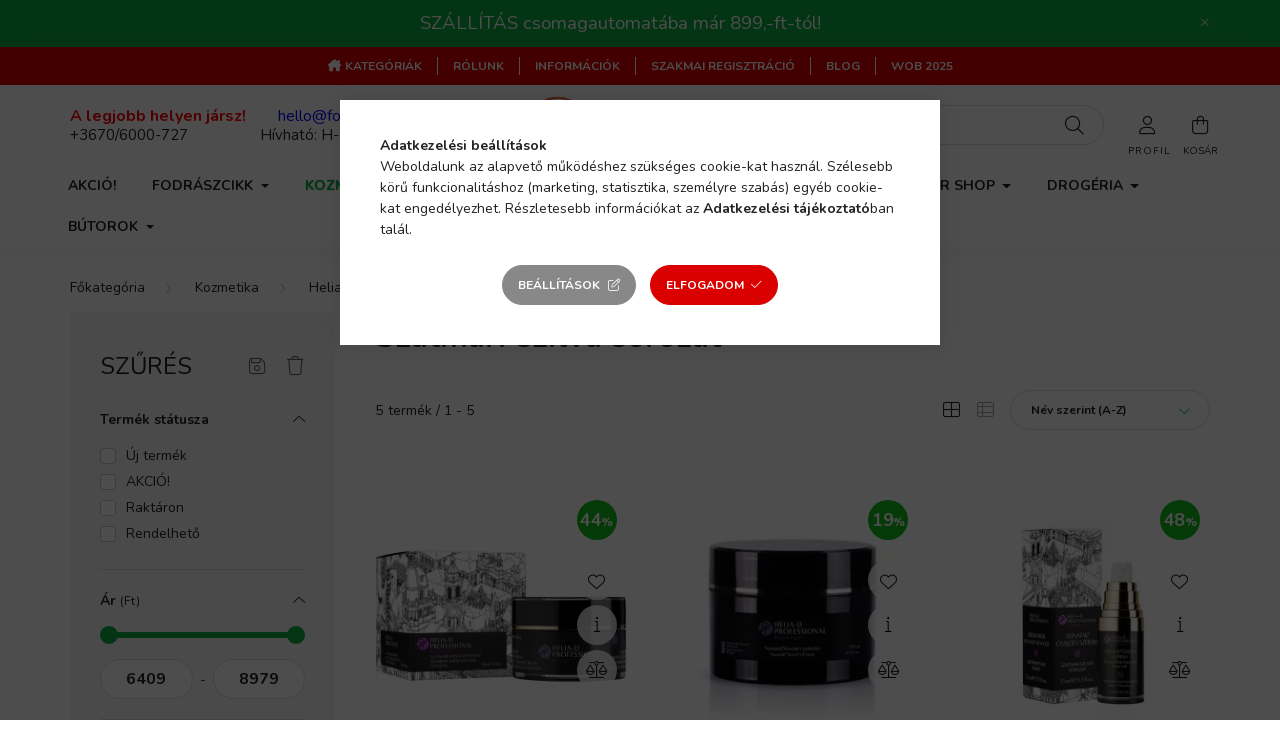

--- FILE ---
content_type: text/html; charset=UTF-8
request_url: https://www.claudiashop.hu/Kozmetika/Helia-D-Professional/Szatmari-szilva-sorozat
body_size: 30730
content:
<!DOCTYPE html>
<html lang="hu">
    <head>
        <meta charset="utf-8">
<meta name="description" content="Szatmári szilva sorozat, Helia-D Professional, Kozmetika, Szépséget mindenkinek!">
<meta name="robots" content="index, follow">
<meta http-equiv="X-UA-Compatible" content="IE=Edge">
<meta property="og:site_name" content="Szépséget mindenkinek!" />
<meta property="og:title" content="Szatmári szilva sorozat - Helia-D Professional - Kozmetika -">
<meta property="og:description" content="Szatmári szilva sorozat, Helia-D Professional, Kozmetika, Szépséget mindenkinek!">
<meta property="og:type" content="website">
<meta property="og:url" content="https://www.claudiashop.hu/Kozmetika/Helia-D-Professional/Szatmari-szilva-sorozat">
<meta property="og:image" content="https://www.claudiashop.hu/shop_ordered/51964/pic/_og200x200.jpg">
<meta name="facebook-domain-verification" content="4adf52syrl1dmv0rft8uz406aw1dno">
<meta name="google-site-verification" content="8oZfTj1S2gVQFMfalbARE7qU8oXVfLHvEc4zrXQg1Fs">
<meta name="dc.title" content="Szatmári szilva sorozat - Helia-D Professional - Kozmetika -">
<meta name="dc.description" content="Szatmári szilva sorozat, Helia-D Professional, Kozmetika, Szépséget mindenkinek!">
<meta name="dc.publisher" content="Szépséget mindenkinek!">
<meta name="dc.language" content="hu">
<meta name="mobile-web-app-capable" content="yes">
<meta name="apple-mobile-web-app-capable" content="yes">
<meta name="MobileOptimized" content="320">
<meta name="HandheldFriendly" content="true">

<title>Szatmári szilva sorozat - Helia-D Professional - Kozmetika -</title>


<script>
var service_type="shop";
var shop_url_main="https://www.claudiashop.hu";
var actual_lang="hu";
var money_len="0";
var money_thousend=" ";
var money_dec=",";
var shop_id=51964;
var unas_design_url="https:"+"/"+"/"+"www.claudiashop.hu"+"/"+"!common_design"+"/"+"custom"+"/"+"all4beauty.unas.hu"+"/";
var unas_design_code='0';
var unas_base_design_code='2000';
var unas_design_ver=4;
var unas_design_subver=1;
var unas_shop_url='https://www.claudiashop.hu';
var responsive="yes";
var config_plus=new Array();
config_plus['product_tooltip']=1;
config_plus['cart_redirect']=2;
config_plus['money_type']='Ft';
config_plus['money_type_display']='Ft';
config_plus['already_registered_email']=1;
config_plus['change_address_on_order_methods']=1;
config_plus['customer_group_choice_is_required']=true;
var lang_text=new Array();

var UNAS = UNAS || {};
UNAS.shop={"base_url":'https://www.claudiashop.hu',"domain":'www.claudiashop.hu',"username":'all4beauty.unas.hu',"id":51964,"lang":'hu',"currency_type":'Ft',"currency_code":'HUF',"currency_rate":'1',"currency_length":0,"base_currency_length":0,"canonical_url":'https://www.claudiashop.hu/Kozmetika/Helia-D-Professional/Szatmari-szilva-sorozat'};
UNAS.design={"code":'0',"page":'product_list'};
UNAS.api_auth="a6715866e879b44de35dd3361cf03782";
UNAS.customer={"email":'',"id":0,"group_id":0,"without_registration":0};
UNAS.shop["category_id"]="619844";
UNAS.shop["only_private_customer_can_purchase"] = false;
 

UNAS.text = {
    "button_overlay_close": `Bezár`,
    "popup_window": `Felugró ablak`,
    "list": `lista`,
    "updating_in_progress": `frissítés folyamatban`,
    "updated": `frissítve`,
    "is_opened": `megnyitva`,
    "is_closed": `bezárva`,
    "deleted": `törölve`,
    "consent_granted": `hozzájárulás megadva`,
    "consent_rejected": `hozzájárulás elutasítva`,
    "field_is_incorrect": `mező hibás`,
    "error_title": `Hiba!`,
    "product_variants": `termék változatok`,
    "product_added_to_cart": `A termék a kosárba került`,
    "product_added_to_cart_with_qty_problem": `A termékből csak [qty_added_to_cart] [qty_unit] került kosárba`,
    "product_removed_from_cart": `A termék törölve a kosárból`,
    "reg_title_name": `Név`,
    "reg_title_company_name": `Cégnév`,
    "number_of_items_in_cart": `Kosárban lévő tételek száma`,
    "cart_is_empty": `A kosár üres`,
    "cart_updated": `A kosár frissült`,
    "mandatory": `Kötelező!`
};


UNAS.text["delete_from_compare"]= `Törlés összehasonlításból`;
UNAS.text["comparison"]= `Összehasonlítás`;

UNAS.text["delete_from_favourites"]= `Törlés a kedvencek közül`;
UNAS.text["add_to_favourites"]= `Kedvencekhez`;

UNAS.text["change_address_error_on_shipping_method"] = `Az újonnan létrehozott cím a kiválasztott szállítási módnál nem használható`;
UNAS.text["change_address_error_on_billing_method"] = `Az újonnan létrehozott cím a kiválasztott számlázási módnál nem használható`;







window.lazySizesConfig=window.lazySizesConfig || {};
window.lazySizesConfig.loadMode=1;
window.lazySizesConfig.loadHidden=false;

window.dataLayer = window.dataLayer || [];
function gtag(){dataLayer.push(arguments)};
gtag('js', new Date());
</script>

<script src="https://www.claudiashop.hu/!common_packages/jquery/jquery-3.2.1.js?mod_time=1683104288"></script>
<script src="https://www.claudiashop.hu/!common_packages/jquery/plugins/migrate/migrate.js?mod_time=1683104288"></script>
<script src="https://www.claudiashop.hu/!common_packages/jquery/plugins/tippy/popper-2.4.4.min.js?mod_time=1683104288"></script>
<script src="https://www.claudiashop.hu/!common_packages/jquery/plugins/tippy/tippy-bundle.umd.min.js?mod_time=1683104288"></script>
<script src="https://www.claudiashop.hu/!common_packages/jquery/plugins/ui/ui_slider-1.11.4.js?mod_time=1683104288"></script>
<script src="https://www.claudiashop.hu/!common_packages/jquery/plugins/ui/ui_touch-punch.js?mod_time=1683104288"></script>
<script src="https://www.claudiashop.hu/!common_packages/jquery/plugins/tools/overlay/overlay.js?mod_time=1753784914"></script>
<script src="https://www.claudiashop.hu/!common_packages/jquery/plugins/tools/toolbox/toolbox.expose.js?mod_time=1724313744"></script>
<script src="https://www.claudiashop.hu/!common_packages/jquery/plugins/lazysizes/lazysizes.min.js?mod_time=1683104288"></script>
<script src="https://www.claudiashop.hu/!common_packages/jquery/own/shop_common/exploded/common.js?mod_time=1769410770"></script>
<script src="https://www.claudiashop.hu/!common_packages/jquery/own/shop_common/exploded/common_overlay.js?mod_time=1754986322"></script>
<script src="https://www.claudiashop.hu/!common_packages/jquery/own/shop_common/exploded/common_shop_popup.js?mod_time=1754991412"></script>
<script src="https://www.claudiashop.hu/!common_packages/jquery/own/shop_common/exploded/page_product_list.js?mod_time=1725525511"></script>
<script src="https://www.claudiashop.hu/!common_packages/jquery/own/shop_common/exploded/function_favourites.js?mod_time=1725525511"></script>
<script src="https://www.claudiashop.hu/!common_packages/jquery/own/shop_common/exploded/function_compare.js?mod_time=1751452520"></script>
<script src="https://www.claudiashop.hu/!common_packages/jquery/own/shop_common/exploded/function_recommend.js?mod_time=1751452520"></script>
<script src="https://www.claudiashop.hu/!common_packages/jquery/own/shop_common/exploded/function_product_print.js?mod_time=1725525511"></script>
<script src="https://www.claudiashop.hu/!common_packages/jquery/own/shop_common/exploded/function_product_subscription.js?mod_time=1751452520"></script>
<script src="https://www.claudiashop.hu/!common_packages/jquery/own/shop_common/exploded/function_param_filter.js?mod_time=1764233415"></script>
<script src="https://www.claudiashop.hu/!common_packages/jquery/own/shop_common/exploded/function_infinite_scroll.js?mod_time=1758625002"></script>
<script src="https://www.claudiashop.hu/!common_packages/jquery/plugins/hoverintent/hoverintent.js?mod_time=1683104288"></script>
<script src="https://www.claudiashop.hu/!common_packages/jquery/own/shop_tooltip/shop_tooltip.js?mod_time=1753441723"></script>
<script src="https://www.claudiashop.hu/!common_packages/jquery/plugins/waypoints/waypoints-4.0.0.js?mod_time=1683104288"></script>
<script src="https://www.claudiashop.hu/!common_packages/jquery/plugins/responsive_menu/responsive_menu-unas.js?mod_time=1683104288"></script>
<script src="https://www.claudiashop.hu/!common_design/base/002000/main.js?mod_time=1753356622"></script>
<script src="https://www.claudiashop.hu/!common_packages/jquery/plugins/flickity/v3/flickity.pkgd.min.js?mod_time=1753784914"></script>
<script src="https://www.claudiashop.hu/!common_packages/jquery/plugins/toastr/toastr.min.js?mod_time=1683104288"></script>

<link href="https://www.claudiashop.hu/temp/shop_51964_3eda3e49ba1333ab9b46fb3d29e093a4.css?mod_time=1769433396" rel="stylesheet" type="text/css">

<link href="https://www.claudiashop.hu/Kozmetika/Helia-D-Professional/Szatmari-szilva-sorozat" rel="canonical">
<link rel='alternate' hreflang='hu' href='https://www.claudiashop.hu/Kozmetika/Helia-D-Professional/Szatmari-szilva-sorozat' />
    <link rel="alternate" type="application/rss+xml" href="https://www.claudiashop.hu/rss.xml">
<link href="https://www.claudiashop.hu/shop_ordered/51964/design_pic/favicon.ico" rel="shortcut icon">
<script>
        var google_consent=1;
    
        gtag('consent', 'default', {
           'ad_storage': 'denied',
           'ad_user_data': 'denied',
           'ad_personalization': 'denied',
           'analytics_storage': 'denied',
           'functionality_storage': 'denied',
           'personalization_storage': 'denied',
           'security_storage': 'granted'
        });

    
        gtag('consent', 'update', {
           'ad_storage': 'denied',
           'ad_user_data': 'denied',
           'ad_personalization': 'denied',
           'analytics_storage': 'denied',
           'functionality_storage': 'denied',
           'personalization_storage': 'denied',
           'security_storage': 'granted'
        });

        </script>
    <script async src="https://www.googletagmanager.com/gtag/js?id=G-GH7NM5KXQ7"></script>    <script>
    gtag('config', 'G-GH7NM5KXQ7');

        </script>
        <script>
    var google_analytics=1;

            gtag('event', 'view_item_list', {
              "currency": "HUF",
              "items": [
                                        {
                          "item_id": "36559",
                          "item_name": "  Helia-D Szatmári Szilvás Feszesítő Nunatak szemránckrém 30ml Dobozos kiszerelés",
                                                    "item_category": "Kozmetika/Helia-D Professional/Szatmári szilva sorozat",                          "price": '8939',
                          "list_position": 1,
                          "list_name": 'Kozmetika/Helia-D Professional/Szatmári szilva sorozat'
                      }
                    ,                      {
                          "item_id": "34314",
                          "item_name": "  Helia-D Szatmári Szilvás Nunatak Őssejtes krémpakolás 250ml",
                                                    "item_category": "Kozmetika/Helia-D Professional/Szatmári szilva sorozat",                          "price": '8979',
                          "list_position": 2,
                          "list_name": 'Kozmetika/Helia-D Professional/Szatmári szilva sorozat'
                      }
                    ,                      {
                          "item_id": "34313",
                          "item_name": "Helia-D Szatmári Szilvás Nunatak Őssejtes szérum 15ml",
                                                    "item_category": "Kozmetika/Helia-D Professional/Szatmári szilva sorozat",                          "price": '6409',
                          "list_position": 3,
                          "list_name": 'Kozmetika/Helia-D Professional/Szatmári szilva sorozat'
                      }
                    ,                      {
                          "item_id": "36558",
                          "item_name": "  Helia-D Szatmári Sz. Feszesítő arckrém kombinált bőrre N. Ö. 50ml Dobozos kiszerelés",
                                                    "item_category": "Kozmetika/Helia-D Professional/Szatmári szilva sorozat",                          "price": '8939',
                          "list_position": 4,
                          "list_name": 'Kozmetika/Helia-D Professional/Szatmári szilva sorozat'
                      }
                    ,                      {
                          "item_id": "36557",
                          "item_name": "  Helia-D Szatmári Sz. Feszesítő arckrém száraz bőrre N. Ö. 50ml Dobozos kiszerelés",
                                                    "item_category": "Kozmetika/Helia-D Professional/Szatmári szilva sorozat",                          "price": '8939',
                          "list_position": 5,
                          "list_name": 'Kozmetika/Helia-D Professional/Szatmári szilva sorozat'
                      }
                                  ],
              'non_interaction': true
        });
           </script>
           <script>
        gtag('config', 'AW-10862260888',{'allow_enhanced_conversions':true});
                </script>
                <script>
                       gtag('config', 'AW-10878677369');
                </script>
                <script>
            gtag('config', 'AW-10875061250');
        </script>
            <script>
        var google_ads=1;

                gtag('event','remarketing', {
            'ecomm_pagetype': 'category',
            'ecomm_prodid': ["36559","34314","34313","36558","36557"]        });
            </script>
        <!-- Google Tag Manager -->
    <script>(function(w,d,s,l,i){w[l]=w[l]||[];w[l].push({'gtm.start':
            new Date().getTime(),event:'gtm.js'});var f=d.getElementsByTagName(s)[0],
            j=d.createElement(s),dl=l!='dataLayer'?'&l='+l:'';j.async=true;j.src=
            'https://www.googletagmanager.com/gtm.js?id='+i+dl;f.parentNode.insertBefore(j,f);
        })(window,document,'script','dataLayer','GTM-MHX75RC');</script>
    <!-- End Google Tag Manager -->

    	<script>
	/* <![CDATA[ */
	$(document).ready(function() {
       $(document).bind("contextmenu",function(e) {
            return false;
       });
	});
	/* ]]> */
	</script>
		<script>
	/* <![CDATA[ */
	var omitformtags=["input", "textarea", "select"];
	omitformtags=omitformtags.join("|");
		
	function disableselect(e) {
		if (omitformtags.indexOf(e.target.tagName.toLowerCase())==-1) return false;
		if (omitformtags.indexOf(e.target.tagName.toLowerCase())==2) return false;
	}
		
	function reEnable() {
		return true;
	}
		
	if (typeof document.onselectstart!="undefined") {
		document.onselectstart=new Function ("return false");
	} else {
		document.onmousedown=disableselect;
		document.onmouseup=reEnable;
	}
	/* ]]> */
	</script>
	
    <script>
    var facebook_pixel=1;
    /* <![CDATA[ */
        !function(f,b,e,v,n,t,s){if(f.fbq)return;n=f.fbq=function(){n.callMethod?
            n.callMethod.apply(n,arguments):n.queue.push(arguments)};if(!f._fbq)f._fbq=n;
            n.push=n;n.loaded=!0;n.version='2.0';n.queue=[];t=b.createElement(e);t.async=!0;
            t.src=v;s=b.getElementsByTagName(e)[0];s.parentNode.insertBefore(t,s)}(window,
                document,'script','//connect.facebook.net/en_US/fbevents.js');

        fbq('init', '275753608028811');
                fbq('track', 'PageView', {}, {eventID:'PageView.aXfCAyLSOB7t3X-7jYknoQABnLs'});
        
        $(document).ready(function() {
            $(document).on("addToCart", function(event, product_array){
                facebook_event('AddToCart',{
					content_name: product_array.name,
					content_category: product_array.category,
					content_ids: [product_array.sku],
					contents: [{'id': product_array.sku, 'quantity': product_array.qty}],
					content_type: 'product',
					value: product_array.price,
					currency: 'HUF'
				}, {eventID:'AddToCart.' + product_array.event_id});
            });

            $(document).on("addToFavourites", function(event, product_array){
                facebook_event('AddToWishlist', {
                    content_ids: [product_array.sku],
                    content_type: 'product'
                }, {eventID:'AddToFavourites.' + product_array.event_id});
            });
        });

    /* ]]> */
    </script>


<!-- Smartlook tracking code -->
<script>
    window.smartlook||(function(d) {
        var o=smartlook=function(){ o.api.push(arguments)},h=d.getElementsByTagName('head')[0];
        var c=d.createElement('script');o.api=new Array();c.async=true;c.type='text/javascript';
        c.charset='utf-8';c.src='https://rec.smartlook.com/recorder.js';h.appendChild(c)
    })(document);
    smartlook('init', 'ff51f090f777ba60bc93c95d4c3d30b59d98b118');
</script>


	<script>
		(function(c,l,a,r,i,t,y){
			c[a]=c[a]||function(){(c[a].q=c[a].q||[]).push(arguments)};
			t=l.createElement(r);t.async=1;t.src="https://www.clarity.ms/tag/"+i;
			y=l.getElementsByTagName(r)[0];y.parentNode.insertBefore(t,y);
		})(window, document, "clarity", "script", "s0xycev76i");
		UNAS.onGrantConsent(function(){
		    window.clarity("consent")
		});
	</script>


        <meta content="width=device-width, initial-scale=1.0" name="viewport" />
        <link rel="preconnect" href="https://fonts.gstatic.com">
        <link rel="preload" href="https://fonts.googleapis.com/css2?family=Nunito:wght@400;700&display=swap" as="style" />
        <link rel="stylesheet" href="https://fonts.googleapis.com/css2?family=Nunito:wght@400;700&display=swap" media="print" onload="this.media='all'">
        <noscript>
            <link rel="stylesheet" href="https://fonts.googleapis.com/css2?family=Nunito:wght@400;700&display=swap" />
        </noscript>

        
        
        
                    
            
            
            
            
            
            
            
                
        
        

        
        
        
        
        
    </head>

                
                
    
    
    
    
    <body class='design_ver4 design_subver1' id="ud_shop_art">
        <div id="box_compare_content" class="text-center fixed-bottom">                    <script>
	$(document).ready(function(){ $("#box_container_shop_compare").css("display","none"); });</script>

    
    </div>
    
        <!-- Google Tag Manager (noscript) -->
    <noscript><iframe src="https://www.googletagmanager.com/ns.html?id=GTM-MHX75RC"
                      height="0" width="0" style="display:none;visibility:hidden"></iframe></noscript>
    <!-- End Google Tag Manager (noscript) -->
    <div id="image_to_cart" style="display:none; position:absolute; z-index:100000;"></div>
<div class="overlay_common overlay_warning" id="overlay_cart_add"></div>
<script>$(document).ready(function(){ overlay_init("cart_add",{"onBeforeLoad":false}); });</script>
<div class="overlay_common overlay_ok" id="overlay_cart_add_ok"></div>
<script>$(document).ready(function(){ overlay_init("cart_add_ok",[]); });</script>
<div class="overlay_common overlay_dialog" id="overlay_save_filter"></div>
<script>$(document).ready(function(){ overlay_init("save_filter",{"closeOnEsc":true,"closeOnClick":true}); });</script>
<div id="overlay_login_outer"></div>	
	<script>
	$(document).ready(function(){
	    var login_redir_init="";

		$("#overlay_login_outer").overlay({
			onBeforeLoad: function() {
                var login_redir_temp=login_redir_init;
                if (login_redir_act!="") {
                    login_redir_temp=login_redir_act;
                    login_redir_act="";
                }

				                    var temp_href="https://www.claudiashop.hu/shop_login.php";
                    if (login_redir_temp!="") temp_href=temp_href+"?login_redir="+encodeURIComponent(login_redir_temp);
					location.href=temp_href;
								},
			top: 50,
						closeOnClick: (config_plus['overlay_close_on_click_forced'] === 1),
			onClose: function(event, overlayIndex) {
				$("#login_redir").val("");
			},
			load: false
		});
		
			});
	function overlay_login() {
		$(document).ready(function(){
			$("#overlay_login_outer").overlay().load();
		});
	}
	function overlay_login_remind() {
        if (unas_design_ver >= 5) {
            $("#overlay_remind").overlay().load();
        } else {
            $(document).ready(function () {
                $("#overlay_login_outer").overlay().close();
                setTimeout('$("#overlay_remind").overlay().load();', 250);
            });
        }
	}

    var login_redir_act="";
    function overlay_login_redir(redir) {
        login_redir_act=redir;
        $("#overlay_login_outer").overlay().load();
    }
	</script>  
	<div class="overlay_common overlay_info" id="overlay_remind"></div>
<script>$(document).ready(function(){ overlay_init("remind",[]); });</script>

	<script>
    	function overlay_login_error_remind() {
		$(document).ready(function(){
			load_login=0;
			$("#overlay_error").overlay().close();
			setTimeout('$("#overlay_remind").overlay().load();', 250);	
		});
	}
	</script>  
	<div class="overlay_common overlay_info" id="overlay_newsletter"></div>
<script>$(document).ready(function(){ overlay_init("newsletter",[]); });</script>

<script>
function overlay_newsletter() {
    $(document).ready(function(){
        $("#overlay_newsletter").overlay().load();
    });
}
</script>
<div class="overlay_common overlay_info" id="overlay_product_subscription"></div>
<script>$(document).ready(function(){ overlay_init("product_subscription",[]); });</script>
<div class="overlay_common overlay_error" id="overlay_script"></div>
<script>$(document).ready(function(){ overlay_init("script",[]); });</script>
    <script>
    $(document).ready(function() {
        $.ajax({
            type: "GET",
            url: "https://www.claudiashop.hu/shop_ajax/ajax_stat.php",
            data: {master_shop_id:"51964",get_ajax:"1"}
        });
    });
    </script>
    

    <div id="container" class="page_shop_art_619844  js-ajax-filter-box-checking filter-exists">
                        <div class="nanobar js-nanobar">
        <div class="container">
            <div class="header_text_section_1 nanobar__inner ">
                                    <p style="text-align: center;"><span style="font-size: 14pt;">SZÁLLÍTÁS csomagautomatába már 899,-ft-tól!</span></p>
                                <button type="button" class="btn nanobar__btn-close" onclick="closeNanobar(this,'header_text_section_1_hide','session','--nanobar-height');" aria-label="Bezár" title="Bezár">
                    <span class="icon--close"></span>
                </button>
            </div>
        </div>
    </div>
    <script>
        $(document).ready(function() {
            root.style.setProperty('--nanobar-height', getHeight($(".js-nanobar")) + "px");
        });
    </script>
    

        <header class="header js-header">
            <div class="header-inner js-header-inner">
                <div class="d-none d-lg-block top-menu">
                    <ul class="d-flex justify-content-center m-0">
                                			<li class="nav-item js-nav-item-392218">
							<a class="nav-link" href="https://www.claudiashop.hu/sct/0/" >
							Kategóriák
							</a>

					</li>
			<li class="nav-item js-nav-item-446124">
							<a class="nav-link" href="https://www.claudiashop.hu/rolunk" >
							Rólunk
							</a>

					</li>
			<li class="nav-item js-nav-item-612197">
							<a class="nav-link" href="https://www.claudiashop.hu/shop_contact.php?tab=shipping" >
							Információk
							</a>

					</li>
			<li class="nav-item js-nav-item-494044">
							<a class="nav-link" href="https://www.claudiashop.hu/shop_reg.php?no_reg=0" target="_blank" >
							Szakmai regisztráció
							</a>

					</li>
			<li class="nav-item js-nav-item-632873">
							<a class="nav-link" href="https://www.claudiashop.hu/blog" >
							Blog
							</a>

					</li>
			<li class="nav-item js-nav-item-188034">
							<a class="nav-link" href="https://www.claudiashop.hu/wob2025" >
							WOB 2025
							</a>

					</li>
	
    
                    </ul>
                </div>

                <div class="container">
                    <div class="row gutters-5 flex-nowrap justify-content-center align-items-center py-3">
                        <div class="header__left col">
                            <div class="header__left-inner d-flex align-items-center">
                                <button type="button" class="hamburger__btn dropdown--btn d-lg-none" id="hamburger__btn" aria-label="hamburger button" data-btn-for=".hamburger__dropdown">
                                    <span class="hamburger__btn-icon icon--hamburger"></span>
                                </button>
                                
                                
                                    <div class="header_text_section_2 d-none d-lg-block">
        <div class="element__content ">
                            <div class="element__html slide-1"><p><span style="font-size: 15px;"><span style="color: #ff0000; font-size: 16px;"><strong>A legjobb helyen jársz!</strong></span>       <span style="font-size: 16px;"> <span style="color: #0000ff;"><a href="mailto:hello@fodraszcikk.eu" style="color: #0000ff;">hello@fodraszcikk.eu</a></span></span></span></p>
<p><span style="font-size: 15px;"><a href="tel:+3670/6000-727">+3670/6000-727</a>                  Hívható: H-P 8.30-16.00</span></p></div>
                    </div>
    </div>

                            </div>
                        </div>

                            <div id="header_logo_img" class="logo col-auto flex-shrink-1">
        <div class="header_logo-img-container">
            <div class="header_logo-img-wrapper">
                                                <a href="https://www.claudiashop.hu">                    <picture>
                                                <source media="(max-width: 575.98px)" srcset="https://www.claudiashop.hu/!common_design/custom/all4beauty.unas.hu/element/layout_hu_header_logo-260x60_1_small.png?time=1639526031 147w, https://www.claudiashop.hu/!common_design/custom/all4beauty.unas.hu/element/layout_hu_header_logo-260x60_1_small_retina.png?time=1639526031 294w" sizes="147px"/>
                                                <source srcset="https://www.claudiashop.hu/!common_design/custom/all4beauty.unas.hu/element/layout_hu_header_logo-260x60_1_default.png?time=1639526031 1x, https://www.claudiashop.hu/!common_design/custom/all4beauty.unas.hu/element/layout_hu_header_logo-260x60_1_default_retina.png?time=1639526031 2x" />
                        <img                              src="https://www.claudiashop.hu/!common_design/custom/all4beauty.unas.hu/element/layout_hu_header_logo-260x60_1_default.png?time=1639526031"                             
                             alt="https://www.claudiashop.hu                        "/>
                    </picture>
                    </a>                                        </div>
        </div>
    </div>


                        <div class="header__right col">
                            <div class="header__right-inner d-flex align-items-center justify-content-end">
                                <div class="search-box">
    <div class="search-box__inner position-relative ml-auto js-search" id="box_search_content">
        <form name="form_include_search" id="form_include_search" action="https://www.claudiashop.hu/shop_search.php" method="get">
            <div class="box-search-group mb-0">
                <input name="search" id="box_search_input" value="" pattern=".{3,100}" title="Hosszabb kereső kifejezést írjon be!" aria-label="Keresés" placeholder="Keresés" type="text" maxlength="100" class="ac_input form-control js-search-input" autocomplete="off" required>
                <div class='search-box__search-btn-outer input-group-append' title='Keresés'>
                    <button class='search-btn' aria-label="Keresés">
                        <span class="search-btn-icon icon--search"></span>
                    </button>
                </div>
                <div class="search__loading">
                    <div class="loading-spinner--small"></div>
                </div>
            </div>
            <div class="search-box__mask"></div>
        </form>
        <div class="ac_results"></div>
    </div>
</div>



                                                    <button type="button" class="profile__btn js-profile-btn dropdown--btn d-none d-lg-block" id="profile__btn" data-orders="https://www.claudiashop.hu/shop_order_track.php" aria-label="profile button" data-btn-for=".profile__dropdown">
            <span class="profile__btn-icon icon--head"></span>
        </button>
            
                                <button class="cart-box__btn dropdown--btn" aria-label="cart button" type="button" data-btn-for=".cart-box__dropdown">
                                    <span class="cart-box__btn-icon icon--cart">
                                            <span id="box_cart_content" class="cart-box">            </span>
                                    </span>
                                </button>
                            </div>
                        </div>
                    </div>
                </div>
                                <nav class="navbar d-none d-lg-flex navbar-expand navbar-light">
                    <div class="container">
                        <ul class="navbar-nav mx-auto js-navbar-nav">
                                        <li class="nav-item spec-item js-nav-item-akcio">
                    <a class="nav-link" href="https://www.claudiashop.hu/shop_artspec.php?artspec=1" >
                    AKCIÓ!
                    </a>

            </li>
    <li class="nav-item dropdown js-nav-item-202579">
                    <a class="nav-link dropdown-toggle" href="https://www.claudiashop.hu/Fodraszcikk"  role="button" data-toggle="dropdown" aria-haspopup="true" aria-expanded="false">
                    Fodrászcikk
                    </a>

        			<ul class="dropdown-menu fade-up dropdown--cat dropdown--level-1">
            <li class="nav-item-949531">
            <a class="dropdown-item" href="https://www.claudiashop.hu/Fodraszcikk/Carin-Haircosmetics" >Carin Haircosmetics
                        </a>
        </li>
            <li class="nav-item-940932">
            <a class="dropdown-item" href="https://www.claudiashop.hu/Fodraszcikk/BERRYWELL" >BERRYWELL®
                        </a>
        </li>
            <li class="nav-item-986605">
            <a class="dropdown-item" href="https://www.claudiashop.hu/Luxoya-Professional" >Luxoya Professional
                        </a>
        </li>
            <li class="nav-item-710543">
            <a class="dropdown-item" href="https://www.claudiashop.hu/Imperity-Milano" >Imperity Milano
                        </a>
        </li>
            <li class="nav-item-964651">
            <a class="dropdown-item" href="https://www.claudiashop.hu/Fodraszcikk/LOreal-Professionnel" >L&#039;Oréal Professionnel
                        </a>
        </li>
            <li class="nav-item-681419">
            <a class="dropdown-item" href="https://www.claudiashop.hu/Fodraszcikk/Directions-szinezo" >Directions színező
                        </a>
        </li>
            <li class="nav-item-664992">
            <a class="dropdown-item" href="https://www.claudiashop.hu/sct/664992/BES" >BES
                        </a>
        </li>
            <li class="nav-item-250953">
            <a class="dropdown-item" href="https://www.claudiashop.hu/Fodraszcikk/Schwarzkopf-Professional" >Schwarzkopf Professional
                        </a>
        </li>
            <li class="nav-item-165549">
            <a class="dropdown-item" href="https://www.claudiashop.hu/Fodraszcikk/Indola-Professional" >Indola Professional
                        </a>
        </li>
            <li class="nav-item-413798">
            <a class="dropdown-item" href="https://www.claudiashop.hu/sct/413798/STELLA-Beauty" >STELLA Beauty
                        </a>
        </li>
    
        <li>
        <a class="dropdown-item nav-item__all-cat" href="https://www.claudiashop.hu/Fodraszcikk">További kategóriák</a>
    </li>
    
    </ul>


            </li>
    <li class="nav-item dropdown js-nav-item-267378">
                    <a class="nav-link dropdown-toggle" href="https://www.claudiashop.hu/Kozmetika"  role="button" data-toggle="dropdown" aria-haspopup="true" aria-expanded="false">
                    Kozmetika
                    </a>

        			<ul class="dropdown-menu fade-up dropdown--cat dropdown--level-1">
            <li class="nav-item-495109">
            <a class="dropdown-item" href="https://www.claudiashop.hu/sct/495109/Gyantazas-Paraffin-kezeles" >Gyantázás-Paraffin kezelés
                        </a>
        </li>
            <li class="nav-item-324839">
            <a class="dropdown-item" href="https://www.claudiashop.hu/Kozmetika/Szempilla-szemoldok" >Szempilla, szemöldök
                        </a>
        </li>
            <li class="nav-item-860680">
            <a class="dropdown-item" href="https://www.claudiashop.hu/Tetovalas" >Sminktetoválás
                        </a>
        </li>
            <li class="nav-item-619456">
            <a class="dropdown-item" href="https://www.claudiashop.hu/Kozmetika/Helia-D-Professional" >Helia-D Professional
                        </a>
        </li>
            <li class="nav-item-718382">
            <a class="dropdown-item" href="https://www.claudiashop.hu/Kozmetika/Anaconda-Professional" >Anaconda Professional
                        </a>
        </li>
            <li class="nav-item-746792">
            <a class="dropdown-item" href="https://www.claudiashop.hu/Kozmetika/Solanie" >Solanie
                        </a>
        </li>
            <li class="nav-item-225441">
            <a class="dropdown-item" href="https://www.claudiashop.hu/sct/225441/STELLA-Beauty" >STELLA Beauty
                        </a>
        </li>
            <li class="nav-item-578954">
            <a class="dropdown-item" href="https://www.claudiashop.hu/sct/578954/Dr-Spiller" >Dr. Spiller
                        </a>
        </li>
            <li class="nav-item-202820">
            <a class="dropdown-item" href="https://www.claudiashop.hu/spl/202820/Szalon-textiliak" >Szalon textíliák
                        </a>
        </li>
            <li class="nav-item-716452">
            <a class="dropdown-item" href="https://www.claudiashop.hu/Kozmetika/Yamuna" >Yamuna
                        </a>
        </li>
    
        <li>
        <a class="dropdown-item nav-item__all-cat" href="https://www.claudiashop.hu/Kozmetika">További kategóriák</a>
    </li>
    
    </ul>


            </li>
    <li class="nav-item dropdown js-nav-item-626882">
                    <a class="nav-link dropdown-toggle" href="https://www.claudiashop.hu/sct/626882/Gepek-Eszkozok"  role="button" data-toggle="dropdown" aria-haspopup="true" aria-expanded="false">
                    Gépek-Eszközök
                    </a>

        			<ul class="dropdown-menu fade-up dropdown--cat dropdown--level-1">
            <li class="nav-item-516931">
            <a class="dropdown-item" href="https://www.claudiashop.hu/Hajszaritok" >Hajszárítók
                        </a>
        </li>
            <li class="nav-item-492662">
            <a class="dropdown-item" href="https://www.claudiashop.hu/spl/492662/Hajvago-Trimmelo" >Hajvágó/Trimmelő
                        </a>
        </li>
            <li class="nav-item-133664">
            <a class="dropdown-item" href="https://www.claudiashop.hu/spl/133664/Hajvagogepek" >Hajvágógépek
                        </a>
        </li>
            <li class="nav-item-710287">
            <a class="dropdown-item" href="https://www.claudiashop.hu/Kozmetikai-gepek" >Kozmetikai gépek
                        </a>
        </li>
            <li class="nav-item-260359">
            <a class="dropdown-item" href="https://www.claudiashop.hu/spl/260359/Trimmelok" >Trimmelők
                        </a>
        </li>
            <li class="nav-item-961126">
            <a class="dropdown-item" href="https://www.claudiashop.hu/WAHL-Gmbh" >WAHL Gmbh.
                        </a>
        </li>
            <li class="nav-item-993915">
            <a class="dropdown-item" href="https://www.claudiashop.hu/Gepek-Eszkozok/WAHL-MOSER" >WAHL-MOSER
                        </a>
        </li>
            <li class="nav-item-249789">
            <a class="dropdown-item" href="https://www.claudiashop.hu/Gepek-Eszkozok/Ronney-Professional" >Ronney Professional
                        </a>
        </li>
            <li class="nav-item-483185">
            <a class="dropdown-item" href="https://www.claudiashop.hu/sct/483185/Eurostil" >Eurostil
                        </a>
        </li>
            <li class="nav-item-829557">
            <a class="dropdown-item" href="https://www.claudiashop.hu/STELLA-Beauty" >STELLA Beauty
                        </a>
        </li>
    
        <li>
        <a class="dropdown-item nav-item__all-cat" href="https://www.claudiashop.hu/sct/626882/Gepek-Eszkozok">További kategóriák</a>
    </li>
    
    </ul>


            </li>
    <li class="nav-item dropdown js-nav-item-879684">
                    <a class="nav-link dropdown-toggle" href="https://www.claudiashop.hu/Mukorom"  role="button" data-toggle="dropdown" aria-haspopup="true" aria-expanded="false">
                    Műköröm
                    </a>

        			<ul class="dropdown-menu fade-up dropdown--cat dropdown--level-1">
            <li class="nav-item-224148">
            <a class="dropdown-item" href="https://www.claudiashop.hu/sct/224148/Gel-Lakkok" >Gél Lakkok
                        </a>
        </li>
            <li class="nav-item-562540">
            <a class="dropdown-item" href="https://www.claudiashop.hu/sct/562540/Mukorom-zselek" >Műköröm zselék
                        </a>
        </li>
            <li class="nav-item-684287">
            <a class="dropdown-item" href="https://www.claudiashop.hu/Gepek-Lampak" >Porcelán -és Építő por
                        </a>
        </li>
            <li class="nav-item-238633">
            <a class="dropdown-item" href="https://www.claudiashop.hu/AcrylGel" >AcrylGel
                        </a>
        </li>
            <li class="nav-item-170553">
            <a class="dropdown-item" href="https://www.claudiashop.hu/Koromlakkok" >Körömlakkok
                        </a>
        </li>
            <li class="nav-item-183299">
            <a class="dropdown-item" href="https://www.claudiashop.hu/Mukorom/Lemosok/Leoldok" >Lemosók/Leoldók
                        </a>
        </li>
            <li class="nav-item-684227">
            <a class="dropdown-item" href="https://www.claudiashop.hu/sct/684227/Pedikur-Manikur" >Pedikűr-Manikűr
                        </a>
        </li>
            <li class="nav-item-841151">
            <a class="dropdown-item" href="https://www.claudiashop.hu/Nail-Art-koromdiszites" >Nail Art - körömdíszítés
                        </a>
        </li>
            <li class="nav-item-784047">
            <a class="dropdown-item" href="https://www.claudiashop.hu/sct/784047/Eszkozok" >Eszközök
                        </a>
        </li>
            <li class="nav-item-475908">
            <a class="dropdown-item" href="https://www.claudiashop.hu/sct/475908/Elokeszitok" >Előkészítők
                        </a>
        </li>
    
        <li>
        <a class="dropdown-item nav-item__all-cat" href="https://www.claudiashop.hu/Mukorom">További kategóriák</a>
    </li>
    
    </ul>


            </li>
    <li class="nav-item dropdown js-nav-item-922049">
                    <a class="nav-link dropdown-toggle" href="https://www.claudiashop.hu/Testkezeles"  role="button" data-toggle="dropdown" aria-haspopup="true" aria-expanded="false">
                    Testkezelés
                    </a>

        			<ul class="dropdown-menu fade-up dropdown--cat dropdown--level-1">
            <li class="nav-item-508875">
            <a class="dropdown-item" href="https://www.claudiashop.hu/Eldobhato-Eszkoz" >Eldobható /Eszköz
                        </a>
        </li>
            <li class="nav-item-291709">
            <a class="dropdown-item" href="https://www.claudiashop.hu/spl/291709/Kallos-Cosmetics" >Kallos Cosmetics
                        </a>
        </li>
            <li class="nav-item-716456">
            <a class="dropdown-item" href="https://www.claudiashop.hu/Sara-Beauty-Spa" >Sara Beauty Spa/MERU
                        </a>
        </li>
            <li class="nav-item-114136">
            <a class="dropdown-item" href="https://www.claudiashop.hu/sct/114136/STELLA-Beauty" >STELLA Beauty
                        </a>
        </li>
            <li class="nav-item-822606">
            <a class="dropdown-item" href="https://www.claudiashop.hu/Testkezeles/Yamuna" >Yamuna
                        </a>
        </li>
            <li class="nav-item-733003">
            <a class="dropdown-item" href="https://www.claudiashop.hu/Sportkremek" >Sportkrémek
                        </a>
        </li>
    
    
    </ul>


            </li>
    <li class="nav-item dropdown js-nav-item-428160">
                    <a class="nav-link dropdown-toggle" href="https://www.claudiashop.hu/Barber-Shop"  role="button" data-toggle="dropdown" aria-haspopup="true" aria-expanded="false">
                    Barber Shop
                    </a>

        			<ul class="dropdown-menu fade-up dropdown--cat dropdown--level-1">
            <li class="nav-item-381800">
            <a class="dropdown-item" href="https://www.claudiashop.hu/Borotvak" >Borotvák
                        </a>
        </li>
            <li class="nav-item-815386">
            <a class="dropdown-item" href="https://www.claudiashop.hu/Carin-Haircosmetics" >Carin Haircosmetics
                        </a>
        </li>
            <li class="nav-item-315578">
            <a class="dropdown-item" href="https://www.claudiashop.hu/Eszkozok" >Eszközök
                        </a>
        </li>
            <li class="nav-item-409588">
            <a class="dropdown-item" href="https://www.claudiashop.hu/Haj-Szakall-apolas" >Haj / Szakáll ápolás
                        </a>
        </li>
            <li class="nav-item-553236">
            <a class="dropdown-item" href="https://www.claudiashop.hu/Hajvagogepek" >Hajvágógépek
                        </a>
        </li>
            <li class="nav-item-586289">
            <a class="dropdown-item" href="https://www.claudiashop.hu/Keune-Haircosmetics" >Keune Haircosmetics
                        </a>
        </li>
            <li class="nav-item-837307">
            <a class="dropdown-item" href="https://www.claudiashop.hu/Ronney-Professional" >Ronney Professional
                        </a>
        </li>
            <li class="nav-item-890872">
            <a class="dropdown-item" href="https://www.claudiashop.hu/STMNT-STATEMENT" >STMNT STATEMENT
                        </a>
        </li>
            <li class="nav-item-232942">
            <a class="dropdown-item" href="https://www.claudiashop.hu/Trimmelok" >Trimmelők
                        </a>
        </li>
            <li class="nav-item-446956">
            <a class="dropdown-item" href="https://www.claudiashop.hu/Vagoszettek-toldofesuk" >Vágószettek-toldófésűk
                        </a>
        </li>
    
    
    </ul>


            </li>
    <li class="nav-item dropdown js-nav-item-616600">
                    <a class="nav-link dropdown-toggle" href="https://www.claudiashop.hu/Drogeria"  role="button" data-toggle="dropdown" aria-haspopup="true" aria-expanded="false">
                    Drogéria
                    </a>

        			<ul class="dropdown-menu fade-up dropdown--cat dropdown--level-1">
            <li class="nav-item-938411">
            <a class="dropdown-item" href="https://www.claudiashop.hu/Dekorkozmetika" >Dekorkozmetika
                        </a>
        </li>
            <li class="nav-item-690190">
            <a class="dropdown-item" href="https://www.claudiashop.hu/sct/690190/Egeszseg-megorzes" >Egészség megőrzés
                        </a>
        </li>
            <li class="nav-item-872994">
            <a class="dropdown-item" href="https://www.claudiashop.hu/Drogeria/Higienia" >Higiénia
                        </a>
        </li>
            <li class="nav-item-872202">
            <a class="dropdown-item" href="https://www.claudiashop.hu/sct/872202/Szepsegapolas" >Szépségápolás
                        </a>
        </li>
            <li class="nav-item-596206">
            <a class="dropdown-item" href="https://www.claudiashop.hu/Szortelenites" >Szőrtelenítés
                        </a>
        </li>
    
    
    </ul>


            </li>
    <li class="nav-item dropdown js-nav-item-930551">
                    <a class="nav-link dropdown-toggle" href="https://www.claudiashop.hu/Butorok"  role="button" data-toggle="dropdown" aria-haspopup="true" aria-expanded="false">
                    Bútorok
                    </a>

        			<ul class="dropdown-menu fade-up dropdown--cat dropdown--level-1">
            <li class="nav-item-576729">
            <a class="dropdown-item" href="https://www.claudiashop.hu/Butorok/Fodrasz-butor" >Fodrász bútor
                        </a>
        </li>
            <li class="nav-item-724300">
            <a class="dropdown-item" href="https://www.claudiashop.hu/Butorok/Kozmetika-pedikur" >Kozmetika-pedikűr
                        </a>
        </li>
            <li class="nav-item-269140">
            <a class="dropdown-item" href="https://www.claudiashop.hu/Butorok/Barber-Shop" >Barber Shop
                        </a>
        </li>
            <li class="nav-item-369023">
            <a class="dropdown-item" href="https://www.claudiashop.hu/Butorok/Mukormos" >Műkörmös
                        </a>
        </li>
    
    
    </ul>


            </li>

    
                        </ul>
                    </div>
                </nav>

                <script>
                    $(document).ready(function () {
                                                    $('.nav-item.dropdown').hoverIntent({
                                over: function () {
                                    handleCloseDropdowns();
                                    var thisNavLink = $('> .nav-link', this);
                                    var thisNavItem = thisNavLink.parent();
                                    var thisDropdownMenu = thisNavItem.find('.dropdown-menu');
                                    var thisNavbarNav = $('.js-navbar-nav');

                                    /*remove is-opened class form the rest menus (cat+plus)*/
                                    thisNavbarNav.find('.show').not(thisNavItem).removeClass('show');
                                    thisNavLink.attr('aria-expanded','true');
                                    thisNavItem.addClass('show');
                                    thisDropdownMenu.addClass('show');
                                },
                                out: function () {
                                    handleCloseDropdowns();
                                    var thisNavLink = $('> .nav-link', this);
                                    var thisNavItem = thisNavLink.parent();
                                    var thisDropdownMenu = thisNavItem.find('.dropdown-menu');

                                    /*remove is-opened class form the rest menus (cat+plus)*/
                                    thisNavLink.attr('aria-expanded','false');
                                    thisNavItem.removeClass('show');
                                    thisDropdownMenu.removeClass('show');
                                },
                                interval: 100,
                                sensitivity: 10,
                                timeout: 250
                            });
                                            });
                </script>
                            </div>
        </header>
                <main class="main main--with-boxes">
        <nav id="breadcrumb" aria-label="breadcrumb">
                <div class="container">
                                <ol class="breadcrumb level-3">
                <li class="breadcrumb-item">
                                        <a class="breadcrumb-item breadcrumb-item--home" href="https://www.claudiashop.hu/sct/0/" aria-label="Főkategória" title="Főkategória"></a>
                                    </li>
                                <li class="breadcrumb-item">
                                        <a class="breadcrumb-item" href="https://www.claudiashop.hu/Kozmetika">Kozmetika</a>
                                    </li>
                                <li class="breadcrumb-item">
                                        <a class="breadcrumb-item" href="https://www.claudiashop.hu/Kozmetika/Helia-D-Professional">Helia-D Professional</a>
                                    </li>
                                <li class="breadcrumb-item">
                                        <span class="breadcrumb-item active" aria-current="page">Szatmári szilva sorozat</span>
                                    </li>
                            </ol>
            <script>
                $("document").ready(function(){
                                        $(".js-nav-item-267378").addClass("active");
                                        $(".js-nav-item-619456").addClass("active");
                                        $(".js-nav-item-619844").addClass("active");
                                    });
            </script>
                    </div>
            </nav>
    <div class="container">
        <div class="row">
                    

  
 <div class="filter-side-box-col col-auto filter-dropdown" data-content-for=".filter-btn" data-content-direction="left">
 <div class="filter-side-box-wrapper">
 <div class="filter-side-box box_container_filter">
 <button class="filter-dropdown__close-btn btn-text icon--a-close d-block d-xl-none" data-btn-for=".filter-dropdown" type="button" aria-label="bezár" data-text="bezár"></button>
 <div class="filter-dropdown__header row gutters-10 align-items-center">
 <div class="col">
 <div class="box__title">Szűrés</div>
 </div>
 <div class="col-auto">
 <div class="filter-buttons filter-side-box__buttons js-filter-top-buttons">
 <button type="button" class="filter-top__save-btn btn" disabled onclick='$.mask.close(); setTimeout(function(){ javascript:overlay_login_redir(window.location.href+"#filter_save"); }, 500);' data-tippy="Szűrés mentése" aria-label="Szűrés mentése">
 <span class="icon--save"></span>
 </button>
 <button type="button" class="filter-top__delete-btn btn" disabled onclick='product_filter_delete_all("");' data-tippy="Szűrés törlése" aria-label="Szűrés törlése">
 <span class="icon--trash"></span>
 </button>
 </div>
 </div>
 </div>
 <div class="selected-filters selected-filters--1 js-selected-filters"></div>
 <div id='box_filter_content' class='js-filter-load-here js-filter-box js-product-list__filter-content product-list__filter-content-outer col-12 col-md-auto order-1' data-prefix="">
 <div class="saved_filters_wrapper">
 </div>
 
 
 <div class='product_filter_group filter-type--checkbox' id='param_product_status_group' data-id="product_status">
 <div class="product_filter_title" id="param_product_status_title" onclick="$(this).toggleClass('is-closed');$(this).next('.product_filter_content').stop().slideToggle(400);">
 <span class="product_filter_title__text">Termék státusza</span>
 </div>
 <div class='product_filter_content position-relative product_filter_type_text product_filter_product_status_content ' id='param_product_status_content'>
 <div class='product_filter_text'>
 <div class='product_filter_checkbox custom-control custom-checkbox'>
 <span class="text_input"> <input class="custom-control-input" id='product_filter_checkbox_product_status_22af645d1859cb5ca6da0c484f1f37ea' type='checkbox' onclick='filter_activate_delay("");' value='new'/>
 <label class="product_filter_link custom-control-label label-type--text" for="product_filter_checkbox_product_status_22af645d1859cb5ca6da0c484f1f37ea" role="button">Új termék</label>
 </span>
 </div>
 </div>
 <div class='product_filter_text'>
 <div class='product_filter_checkbox custom-control custom-checkbox'>
 <span class="text_input"> <input class="custom-control-input" id='product_filter_checkbox_product_status_e70b59714528d5798b1c8adaf0d0ed15' type='checkbox' onclick='filter_activate_delay("");' value='sale'/>
 <label class="product_filter_link custom-control-label label-type--text" for="product_filter_checkbox_product_status_e70b59714528d5798b1c8adaf0d0ed15" role="button">AKCIÓ!</label>
 </span>
 </div>
 </div>
 <div class='product_filter_text'>
 <div class='product_filter_checkbox custom-control custom-checkbox'>
 <span class="text_input"> <input class="custom-control-input" id='product_filter_checkbox_product_status_22443d20c0935036ad6700ba738256e6' type='checkbox' onclick='filter_activate_delay("");' value='in_stock'/>
 <label class="product_filter_link custom-control-label label-type--text" for="product_filter_checkbox_product_status_22443d20c0935036ad6700ba738256e6" role="button">Raktáron</label>
 </span>
 </div>
 </div>
 <div class='product_filter_text'>
 <div class='product_filter_checkbox custom-control custom-checkbox'>
 <span class="text_input"> <input class="custom-control-input" id='product_filter_checkbox_product_status_a8f037501ece7a72a4eabfa2e01c8dd7' type='checkbox' onclick='filter_activate_delay("");' value='available_for_order'/>
 <label class="product_filter_link custom-control-label label-type--text" for="product_filter_checkbox_product_status_a8f037501ece7a72a4eabfa2e01c8dd7" role="button">Rendelhető</label>
 </span>
 </div>
 </div>
 </div>
 </div>
 <div class='product_filter_group filter-type--slider' id='param_price_group' data-id="price">
 <div class="product_filter_title" id="param_price_title" onclick="$(this).toggleClass('is-closed');$(this).next('.product_filter_content').stop().slideToggle(400);">
 <span class="product_filter_title__text">Ár</span>
 <span class="product_filter_num_texts">(Ft)</span> </div>
 <div class='product_filter_content position-relative product_filter_type_num product_filter_price_content ' id='param_price_content'>
 <div class='product_filter_num mb-4' id='product_filter_num_price'></div>
 <div class='product_filter_num_text text-center d-none'>6 409 Ft - 8 979 Ft</div>
 <input type='hidden' class='akt_min' value='6409'><input type='hidden' class='akt_max' value='8979'><input type='hidden' class='base_min' value='6409'><input type='hidden' class='base_max' value='8979'><input type='hidden' class='text_before' value=''><input type='hidden' class='text_after' value=' Ft'><input type='hidden' class='decimal_length' value='0'>
 <form id="product_filter_num_form_price">
 <div class='product_filter_num_inputs'>
 <div class="row gutters-10">
 <div class="col-6 product_filter_num_from_col">
 <div class="input-group mb-0">
 <input class="form-control product_filter_price_input product_filter_num_from" type="number" value="6409" data-decimal-length="0" step=1 min="6409" max="8978" id="filter-number-from-price" aria-label="kezdete" placeholder="kezdete" data-slider-id="product_filter_num_price" required>
 </div>
 </div>
 <div class="col-6">
 <div class="input-group mb-0">
 <input class="form-control product_filter_price_input product_filter_num_to" type="number" value="8979" data-decimal-length="0" step=1 min="6410" max="8979" id="filter-number-to-price" aria-label="vége" placeholder="vége" data-slider-id="product_filter_num_price" required>
 </div>
 </div>
 
 </div>
 <script>

 function round(number, step) {
 let divided = 1 / step;
 return Math.round( number * divided ) / divided;
 }

 function delay(callback, ms) {
 let timer = 0;
 return function() {
 let context = this, args = arguments;
 clearTimeout(timer);
 timer = setTimeout(function () {
 callback.apply(context, args);
 }, ms || 0);
 };
 }

 function filterNumInputChange(el) {
 let $currencyRate = 1;
 let $baseCurrencyLength = UNAS.shop.base_currency_length;
 let $decimalLength = 0;
 if (el.attr('data-decimal-length') !== undefined) $decimalLength = parseFloat(el.attr('data-decimal-length'));
 if (el.closest('.product_filter_group').attr('data-id') === 'price') {
 $currencyRate = parseFloat(UNAS.shop.currency_rate);
 $decimalLength = money_len;
 }
 let $thisAktMinHidden = el.closest('.product_filter_group').find('.akt_min'); /* akt_min hidden input */
 let $thisAktMaxHidden = el.closest('.product_filter_group').find('.akt_max'); /* akt_max hidden input */
 let $thisAktMin = parseFloat($thisAktMinHidden.val()) * $currencyRate;
 let $thisAktMax = parseFloat($thisAktMaxHidden.val()) * $currencyRate;
 let $thisStep = parseFloat(el.attr('step'));
 let $thisMinVal = parseFloat(el.attr('min'));
 let $thisMaxVal = parseFloat(el.attr('max'));
 let $thisBelongSlider = $('#' + el.data('slider-id'));
 let $thisActVal = el.val();

 $thisActVal = parseFloat($thisActVal);
 $thisActVal = round($thisActVal,$thisStep);

 let $newTempMin = $thisMinVal;
 let $newTempMax = $thisMaxVal;

 /*FROM INPUT*/
 let reset = false;
 if (el.hasClass('product_filter_num_from')) {
 if ($thisActVal === '' || isNaN($thisActVal) ) {
 $newTempMin = $thisMinVal;
 reset = true;
 } else if ( $thisActVal >= $thisAktMax ) { /* ha nagyobb a beírt min, mint az aktuális max, akkor legyen: akt max - step */
 $newTempMin = $thisAktMax - $thisStep;
 } else if ($thisActVal <= $thisMinVal) {
 $newTempMin = $thisMinVal;
 reset = true;
 } else {
 $newTempMin = $thisActVal;
 }

 el.val(number_format($newTempMin,$decimalLength,'.',''));
 if (reset) {
 $thisAktMinHidden.val(el.closest('.product_filter_group').find('.base_min').val());
 $thisBelongSlider.slider("values", 0, el.closest('.product_filter_group').find('.base_min').val());
 } else {
 $thisAktMinHidden.val(number_format(($newTempMin / $currencyRate), $baseCurrencyLength, '.', ''));
 $thisBelongSlider.slider("values", 0, number_format(($newTempMin / $currencyRate), $baseCurrencyLength, '.', ''));
 }
 } else {/*TO INPUT*/
 if ($thisActVal === '' || isNaN($thisActVal) ) {
 $newTempMax = $thisMaxVal;
 reset = true;
 } else if ($thisActVal <= $thisAktMin) { /* ha kisebb a beírt max, mint az aktuális min, akkor akt min + step */
 $newTempMax = $thisAktMin + $thisStep;
 } else if ($thisActVal >= $thisMaxVal) {
 reset = true;
 $newTempMax = $thisMaxVal;
 } else {
 $newTempMax = $thisActVal;
 }

 el.val(number_format($newTempMax,$decimalLength,'.',''));
 if (reset){
 $thisAktMaxHidden.val(el.closest('.product_filter_group').find('.base_max').val());
 $thisBelongSlider.slider("values", 1, el.closest('.product_filter_group').find('.base_max').val());
 } else {
 $thisAktMaxHidden.val(number_format(($newTempMax / $currencyRate), $baseCurrencyLength, '.', ''));
 $thisBelongSlider.slider("values", 1, number_format(($newTempMax / $currencyRate), $baseCurrencyLength, '.', ''));
 }
 }
 }

 $(document).ready(function() {
 let productFilterNumInput = $(".product_filter_num_inputs input");

 productFilterNumInput.on('click', function () {
 let $this = $(this);
 $this.select();
 });

 /* karakterszám korlátozás a . után decimal-lenght attribútum alapján */
 productFilterNumInput.on('input', function () {
 let $this = $(this);
 let $thisMaxVal = $this.attr('max');
 let regex;
 let dec = 0;

 if ($this.attr('data-decimal-length') !== undefined) dec = $this.attr('data-decimal-length');

 if (dec !== undefined) {
 /*let regex = new RegExp("\\d{1}(\\,\\d{" + dec + "})\\d+", "g");*/
 regex = new RegExp("(\\.\\d{" + dec + "})\\d+", "g");
 } else {
 regex = new RegExp("(\\d{" + $thisMaxVal.length + "})\\d+", "g");
 }
 $this.val($this.val().replace(regex, '$1'));
 });

 productFilterNumInput.on('keyup', delay(function () {
 let $this = $(this);
 filterNumInputChange($this);
 }, 1000));

 });
 </script>
 </div>
 </form>
 </div>
 </div>
 <div class='product_filter_group filter-type--checkbox' id='param_2285643_group' data-id="2285643">
 <div class="product_filter_title" id="param_2285643_title" onclick="$(this).toggleClass('is-closed');$(this).next('.product_filter_content').stop().slideToggle(400);">
 <span class="product_filter_title__text">Gyártó</span>
 <span class="product_filter_desc_icon icon--info ml-2" data-tippy="A termék gyártója"></span> </div>
 <div class='product_filter_content position-relative product_filter_type_text product_filter_2285643_content ' id='param_2285643_content'>
 <div class='product_filter_text product_filter_value_count_refresh product_filter_2285643_value product_filter_2285643_value_093432dec8b8419c3d85e31e38145165 product_filter_value_enabled'>
 <div class='product_filter_checkbox custom-control custom-checkbox'>
 <span class="text_input"> <input class="custom-control-input" id='product_filter_checkbox_2285643_093432dec8b8419c3d85e31e38145165' type='checkbox' onclick='clicked_param_id="2285643";clicked_param_value="093432dec8b8419c3d85e31e38145165";filter_activate_delay("");' value='Helia-D'/>
 <label class="product_filter_link custom-control-label label-type--text" for="product_filter_checkbox_2285643_093432dec8b8419c3d85e31e38145165" role="button">Helia-D<span class='product_filter_text_count'><span class="product_filter_text_count_value">5</span></span></label>
 </span>
 </div>
 </div>
 </div>
 </div>
 <script>
var filter_box_allow_value_count=2;
var filter_activate_timer=null;
var filter_activate_loaded=1;
var clicked_param_id=0;
var clicked_param_value="";
var filter_get;
function filter_activate_delay(prefix){
		if (filter_activate_timer) clearTimeout(filter_activate_timer);
		if (filter_activate_loaded!=1) {
			filter_activate_timer = setTimeout(function() {filter_activate_delay(prefix)},300);		} else {
			filter_activate_timer = setTimeout(function() {filter_activate(prefix)},300);		}
}
function filter_activate(prefix) {
	filter_get="";
	filter_activate_loaded=0
	var temp_filter_get="";
	var temp_filter_active=0;
	$("#"+prefix+"param_product_status_content input:not(.js-product-filter-input-ignore)").each(function(index, value) {
		if ($(this).prop("checked")==true) {
			$(this).parent().parent().parent().addClass("product_filter_checked");
			temp_filter_active=1;
			if (temp_filter_get!="") temp_filter_get+="|";
			temp_filter_get+=$(this).val().replace(/:/g,"&#58;");
		} else {
			$(this).parent().parent().parent().removeClass("product_filter_checked");
		}
	});
	if (temp_filter_active==1) {
		$("#"+prefix+"param_product_status_content").addClass("product_filter_content_checked");
		$("#"+prefix+"param_product_status_content").parent(".product_filter_group").addClass("product_filter_group_checked");
	} else {
		$("#"+prefix+"param_product_status_content").removeClass("product_filter_content_checked");
		$("#"+prefix+"param_product_status_content").parent(".product_filter_group").removeClass("product_filter_group_checked");
	}
	if (temp_filter_get!="") {
		if (filter_get!="") filter_get+="\\"
		filter_get+="product_status:"+temp_filter_get
	}
	if ($("#"+prefix+"param_price_content .akt_min").val()!=6409 || $("#"+prefix+"param_price_content .akt_max").val()!=8979) {
		if (filter_get!="") filter_get+="\\"
		filter_get+="price:"+$("#"+prefix+"param_price_content .akt_min").val()+"~"+$("#"+prefix+"param_price_content .akt_max").val()
	}
	var temp_filter_get="";
	var temp_filter_active=0;
	$("#"+prefix+"param_2285643_content input:not(.js-product-filter-input-ignore)").each(function(index, value) {
		if ($(this).prop("checked")==true) {
			$(this).parent().parent().parent().addClass("product_filter_checked");
			temp_filter_active=1;
			if (temp_filter_get!="") temp_filter_get+="|";
			temp_filter_get+=$(this).val().replace(/:/g,"&#58;");
		} else {
			$(this).parent().parent().parent().removeClass("product_filter_checked");
		}
	});
	if (temp_filter_active==1) {
		$("#"+prefix+"param_2285643_content").addClass("product_filter_content_checked");
		$("#"+prefix+"param_2285643_content").parent(".product_filter_group").addClass("product_filter_group_checked");
	} else {
		$("#"+prefix+"param_2285643_content").removeClass("product_filter_content_checked");
		$("#"+prefix+"param_2285643_content").parent(".product_filter_group").removeClass("product_filter_group_checked");
	}
	if (temp_filter_get!="") {
		if (filter_get!="") filter_get+="\\"
		filter_get+="2285643:"+temp_filter_get
	}
	if (filter_get!="") {
		temp_url="https://www.claudiashop.hu/Kozmetika/Helia-D-Professional/Szatmari-szilva-sorozat?filter="+encodeURIComponent(filter_get.replace(/&/g,'&amp;').replace(/"/g,'&quot;')).replace(/%3A/g,':').replace(/%2F/g,'/');
		temp_url_state="https://www.claudiashop.hu/Kozmetika/Helia-D-Professional/Szatmari-szilva-sorozat?filter="+encodeURIComponent(filter_get.replace(/&/g,'&amp;').replace(/"/g,'&quot;')).replace(/%3A/g,':').replace(/%5C/g,'\\');
	} else {
		temp_url="https://www.claudiashop.hu/Kozmetika/Helia-D-Professional/Szatmari-szilva-sorozat?filter=";
		temp_url_state="https://www.claudiashop.hu/Kozmetika/Helia-D-Professional/Szatmari-szilva-sorozat?filter=";
	}
	$(".product-list-wrapper").html("<div class='page_content_ajax'></div>");
if (filter_box_allow_value_count==2) {
 $('.product_filter_value_count_refresh:not(.product_filter_'+clicked_param_id+'_value):not(.product_filter_checked)').removeClass('product_filter_value_enabled').addClass('product_filter_value_disabled');
 $('.product_filter_value_count_refresh.product_filter_value_disabled .product_filter_checkbox input').prop('disabled',true);
 if (clicked_param_id>0) {
	 $('.product_filter_value_count_refresh.product_filter_'+clicked_param_id+'_value .product_filter_checkbox input').prop('disabled',true);
	 $('.product_filter_value_count_refresh.product_filter_'+clicked_param_id+'_value').addClass('product_filter_value_refreshing_disabled');
	 $('.product_filter_value_count_refresh.product_filter_'+clicked_param_id+'_value_'+clicked_param_value).addClass('product_filter_value_refreshing');
 }
}
	$(document).trigger("filterProductlistRefreshing");
	$.ajax({
		type: "GET",
		async: true,
		url: "https://www.claudiashop.hu/Kozmetika/Helia-D-Professional/Szatmari-szilva-sorozat",
		data: {
			clicked_param_id:clicked_param_id,
			filter:filter_get,
			url_state:temp_url_state,
			ajax_filter:"1",
			ajax_nodesign:"1"
		},
		success: function(result){
			$('.product_filter_value_count_refresh.product_filter_value_refreshing_disabled.product_filter_value_enabled .product_filter_checkbox input').prop('disabled',false);
			$('.product_filter_value_count_refresh').removeClass('product_filter_value_refreshing_disabled');
			$('.product_filter_value_count_refresh').removeClass('product_filter_value_refreshing');
	 product_filter_history_state("push",temp_url_state,prefix,clicked_param_id,clicked_param_value);
			clicked_param_id=0;
			clicked_param_value="";
			filter_activate_loaded=1;
	 $(document).trigger("filterProductlistRefreshed");
			if (result.indexOf("</html")==-1) $(".product-list-wrapper").html(result);
		}
	});
 $("#"+prefix+"box_filter_content .product_filter_delete_all_outer").css("display","none");
 var filter_delete_enabled = 0;
 $("#"+prefix+"box_filter_content .product_filter_content").each(function(){
 if ($(this).hasClass("product_filter_content_checked")) {
 $("#"+prefix+"box_filter_content .product_filter_delete_all_outer").css("display","block");
 filter_delete_enabled = 1;
 return false;
 }
 });
 (filter_delete_enabled == 1) ? $(document).trigger("filterDeleteEnabled") : $(document).trigger("filterDeleteDisabled");
 $("#"+prefix+"box_filter_content .product_filter_save_all_outer").css("display","none");
 var filter_save_all_enabled = 0;
 $("#"+prefix+"box_filter_content .product_filter_content").each(function(){
 if ($(this).hasClass("product_filter_content_checked")) {
 $("#"+prefix+"box_filter_content .product_filter_save_all_outer").css("display","block");
 filter_save_all_enabled = 1;
 return false;
 }
 });
 (filter_save_all_enabled == 1) ? $(document).trigger("filterSaveAllEnabled") : $(document).trigger("filterSaveAllDisabled");
}
function filter_icon_click(filter_this) {
 if (filter_this.children("input").prop("checked")==true) {
 	filter_this.children("input").prop("checked",false);
	} else {
 	filter_this.children("input").prop("checked",true);
	}
}
function filter_icon(filter_this) {
 if (filter_this.children("input").prop("checked")!=true) {
 	filter_this.addClass("product_filter_icon_unchecked_grayscale");
 	filter_this.addClass("product_filter_icon_unchecked");
 	filter_this.removeClass("product_filter_icon_checked");
	} else {
 	filter_this.removeClass("product_filter_icon_unchecked_grayscale");
 	filter_this.removeClass("product_filter_icon_unchecked");
 	filter_this.addClass("product_filter_icon_checked");
	}
}
$(document).ready(function(){
	 product_filter_history_state("pop","","","","");
	var checkbox_on=0;
	$("#box_filter_content .product_filter_content").each(function(){
		if ($(this).find("input").prop("checked")==true || $(this).hasClass("product_filter_content_checked")) {
			checkbox_on=1;
			return false;
		}
	});
	if (checkbox_on==1 && checkbox_on_already!=1) {
 filter_activate("");
 var checkbox_on_already=1
	}
	if (checkbox_on==1) {
 $("#box_filter_content .product_filter_delete_all_outer").css("display","block");
 $(document).trigger("filterDeleteEnabled");
	}else{
 $("#box_filter_content .product_filter_delete_all_outer").css("display","none");
	 $(document).trigger("filterDeleteDisabled");
	}
 $("#box_filter_content .product_filter_save_all_outer").css("display","none");
 var filter_save_all_enabled = 0;
 $("#box_filter_content .product_filter_content").each(function(){
 if ($(this).hasClass("product_filter_content_checked")) {
 $("#box_filter_content .product_filter_save_all_outer").css("display","block");
			filter_save_all_enabled=1;
			return false;
 }
 });
 (filter_save_all_enabled == 1) ? $(document).trigger("filterSaveAllEnabled") : $(document).trigger("filterSaveAllDisabled");
});
$(function() {
const $param_price_content = $("#param_price_content");
	$param_price_content.find(".product_filter_num").slider({
		range: true,
		min: 6409,
		max: 8979,
		values: [ 6409, 8979 ],
		slide: function( event, ui ) {
			$param_price_content.find(".product_filter_num_text").html(number_format(ui.values[0]*1,money_len,money_dec,money_thousend)+" Ft - "+number_format(ui.values[1]*1,money_len,money_dec,money_thousend)+" Ft")
			$param_price_content.find(".akt_min" ).val(ui.values[0])
			$param_price_content.find(".akt_max" ).val(ui.values[1])
	$param_price_content.find(".product_filter_num_from").val(number_format(ui.values[0]*1,money_len,".",""))
	$param_price_content.find(".product_filter_num_to").val(number_format(ui.values[1]*1,money_len,".",""))
		},
		change: function( event, ui ) {
			filter_activate_delay("");
			if (ui.values[0]>6409 || ui.values[1]<8979) {
 $param_price_content.addClass("product_filter_content_checked");
	 $param_price_content.parent(".product_filter_group").addClass("product_filter_group_checked");
			} else {
 $param_price_content.removeClass("product_filter_content_checked");
	 $param_price_content.parent(".product_filter_group").removeClass("product_filter_group_checked");
			}
		}
	});
	$(".ui-slider-range").addClass("bg_color_dark3");
});
</script>

 <div class="product-filter__buttons mb-5">
 <div class='product_filter__filter-btn py-2 d-none'>
 <button class="filter--filter-btn btn btn-sm btn-primary" type="button" onclick='filter_activate_delay("");'>Szűrés</button>
 </div>
 <div class='product_filter_save_all_outer py-2' style='display:none;'>
 <button type='button' class='product_filter_save_all btn btn-sm btn-primary' id='product_filter_save_all' onclick='$.mask.close(); setTimeout(function(){ javascript:overlay_login_redir(window.location.href+"#filter_save"); }, 500);'>Szűrés mentése</button>
 </div>
 <div class='product_filter_delete_all_outer py-2' style='display:none;'>
 <button type='button' class='product_filter_delete_all btn btn-sm btn-secondary' onclick='product_filter_delete_all("");'>Szűrés törlése</button>
 </div>
 </div>
 </div> <script>
 /*** FILTER BADGES ***/
 $(document).ready(function(){
 checkSelectedFilters();
 });
 $(document).on('filterProductlistRefreshing', function(){
 checkSelectedFilters();
 });
 function checkSelectedFilters(){
 addParameterToSelecteds();
 $('.js-remove-slider-filter').bind('click', function(){
 let $thisLabel = $(this);
 $thisLabel.remove();
 resetSliderFilter($('#param_'+$thisLabel.data('id')+'_group .ui-slider'));
 });
 }
 function addParameterToSelecteds(){
 let title = "";
 let dataId = "";
 $('.js-selected-filters').empty();
 $('.js-selected-filters2 label').remove();

 $('.js-product-list__filter-content .product_filter_group_checked').each(function(){
 let $this = $(this);
 dataId = $this.data('id');
 title = $('.product_filter_title__text', $this);
 if($this.hasClass('filter-type--checkbox')){
 if (dataId === 'product_status') {
 $('.product_filter_checked label, .product_filter_icon_checked label', $this).each(function(){
 ($(this).clone().removeClass('custom-control-label').wrapInner('<span class="selected-filter__values"></span>')).appendTo('.js-selected-filters, .js-selected-filters2');
 });
 } else {
 $('.product_filter_checked label, .product_filter_icon_checked label', $this).each(function () {
 ($(this).clone().removeClass('custom-control-label').wrapInner('<span class="selected-filter__values"></span>').prepend('<span class="selected-filter__title">'+title.text()+'</span>')).appendTo('.js-selected-filters, .js-selected-filters2');
 });
 }
 }else{
 let $currencyRate = 1;
 let $decimalLength = 0;
 if ($('.decimal_length', $this).val() !== undefined) $decimalLength = $('.decimal_length', $this).val();
 if (dataId === 'price') {
 $currencyRate = parseFloat(UNAS.shop.currency_rate);
 $decimalLength = money_len;
 }
 let $thisAktMinHidden = $('.akt_min', $this);
 let $thisAktMaxHidden = $('.akt_max', $this);
 let $thisAktMin = number_format((parseFloat($thisAktMinHidden.val()) * $currencyRate),$decimalLength,money_dec,'');
 let $thisAktMax = number_format((parseFloat($thisAktMaxHidden.val()) * $currencyRate),$decimalLength,money_dec,'');
 let $tempIntervals = "<span class='selected-filter__values'><span class='selected-filter__value-min'>"+$thisAktMin+"</span><span class='selected-filter__value-max'>"+$thisAktMax+"</span></span>";

 $('.js-selected-filters, .js-selected-filters2').append('<label class="product_filter_link label-type--slider js-remove-slider-filter" role="button" data-id="'+dataId+'"><span class="selected-filter__title">'+title.text()+'</span>' + $tempIntervals + '</label>');
 }
 });
 }
 function resetSliderFilter(obj){
 let min = obj.slider("option", "min");
 let max = obj.slider("option", "max");
 obj.parent().find('.akt_min').val(min);
 obj.parent().find('.akt_max').val(max);
 if (obj.closest('.product_filter_group').attr('data-id') === 'price'){
 obj.parent().find('.product_filter_num_from').val(number_format((min * parseFloat(UNAS.shop.currency_rate)),money_len,'.',''));
 obj.parent().find('.product_filter_num_to').val(number_format((max * parseFloat(UNAS.shop.currency_rate)),money_len,'.',''));
 } else {
 obj.parent().find('.product_filter_num_from').val(number_format(min,obj.parent().find('.decimal_length').val(),'.',''));
 obj.parent().find('.product_filter_num_to').val(number_format(max,obj.parent().find('.decimal_length').val(),'.',''));
 }
 obj.slider("values", [min, max]);

 let text_before = obj.parent().find('.text_before').val();
 let text_after = obj.parent().find('.text_after').val();
 let text = text_before+String(min).replace(".",money_dec)+text_after+" - "+text_before+String(max).replace(".",money_dec)+text_after;
 obj.parent().find('.product_filter_num_text').html(text);
 obj.parents(".product_filter_content").removeClass("product_filter_content_checked");
 obj.parents(".product_filter_group").removeClass("product_filter_group_checked");
 }
</script>

 </div>
 </div>
 </div>
 
    
            <div class="rest-content-col col px-0">
                <div class="main__title">
    <div class="container">
        <h1 class="main-title">Szatmári szilva sorozat</h1>
    </div>
</div>

                <div id="page_art_content" class="page_content container">
    
            <div id="filter-top" class="filter-top d-xl-none full-width-bg sticky-top">
            <div class="selected-filters row no-gutters align-items-center js-selected-filters2">
            <button class="filter-btn btn btn-primary icon--b-filter d-xl-none" type="button" data-btn-for=".filter-dropdown">Szűrés</button>
            

 <div id="reload1_box_filter_content">
 <div class="filter-buttons filter-top__buttons js-filter-top-buttons">
 <button type="button" class="filter-top__save-btn btn" disabled onclick='$.mask.close(); setTimeout(function(){ javascript:overlay_login_redir(window.location.href+"#filter_save"); }, 500);' title="Szűrés mentése">
 <span class="icon--save"></span>
 </button>
 <button type="button" class="filter-top__delete-btn btn" disabled onclick='product_filter_delete_all("");' title="Szűrés törlése">
 <span class="icon--trash"></span>
 </button>
 </div>
 <script>
 $(document).on('filterDeleteEnabled', function() {
 $('.js-filter-top-buttons button').prop("disabled", false);
 });
 $(document).on('filterDeleteDisabled', function() {
 $('.js-filter-top-buttons button').prop("disabled", true);
 });
 </script>
 </div>
 
        </div>
    </div>    
    
                                
<script>
<!--
function artlist_formsubmit_artlist(cikkname) {
   cart_add(cikkname,"artlist_");
}
$(document).ready(function(){
	select_base_price("artlist_36559",0);
	
	select_base_price("artlist_34314",0);
	
	select_base_price("artlist_34313",0);
	
	select_base_price("artlist_36558",0);
	
	select_base_price("artlist_36557",0);
	
});
// -->
</script>



            <div id='page_artlist_content' class="page_content product-list-wrapper list-type--1">                            <div class="paging-sorting-ordering paging-sorting-ordering--top">
                <div class="row gutters-10 align-items-center">

                                        <div class="col-auto product-num-col font-xs font-md-m py-3">
                        <span class="product-num">5</span><span class="product-num__text">termék</span><span class="product-num__start">1</span><span class="product-num__end">5</span>
                    </div>
                    
                                            <div class="viewing-sorting--top order-md-3 col-auto d-flex align-items-center my-3 ml-auto">
                                                    <div class="view--top flex-shrink-0 mr-md-3">
                                <button title="Nézet 1" type="button" class="view__btn view__btn--1 is-selected" ></button>
                                <button title="Nézet 2" type="button" class="view__btn view__btn--2 " onclick="location.href=location_href_with_get('change_page_design=2')"></button>
                            </div>
                                                                            <div class="order--top flex-shrink-0">
                                <form name="form_art_order1" method="post">
<input name="art_order_sent" value="ok" type="hidden">

                                <div class="order__select-outer form-select-group" title="Sorrend">
                                    <select name="new_art_order" onchange="document.form_art_order1.submit();" class="form-control" aria-label="Sorrend" id="new_art_order_top">
                                                                                    <option value="popular" >Népszerűség szerint</option>
                                                                                    <option value="name" selected="selected">Név szerint (A-Z)</option>
                                                                                    <option value="name_desc" >Név szerint (Z-A)</option>
                                                                                    <option value="price" >Ár szerint növekvő</option>
                                                                                    <option value="price_desc" >Ár szerint csökkenő</option>
                                                                                    <option value="unit_price" >Egységár szerint növekvő</option>
                                                                                    <option value="unit_price_desc" >Egységár szerint csökkenő</option>
                                                                            </select>
                                </div>
                                </form>

                            </div>
                                                </div>
                    
                                    </div>
            </div>
            
                        <div  class="page_artlist_list row gutters-5 gutters-md-10 gutters-xl-20 products js-products type--1">
                                            
                                





 										
				

	
	


												
			<article class="col-6 col-sm-4 col-lg-3 col-xxl-custom-5 col-xxxl-2  product js-product page_artlist_sku_36559" id="page_artlist_artlist_36559">
				<div class="product__inner">
					<div class="product__badges">
																								<div class="product__badge-sale badge badge--sale">
										<span id='price_save_artlist_36559' data-percent="%">44</span>
									</div>
																																																																						<div class="product__func-btn favourites-btn page_artdet_func_favourites_36559 page_artdet_func_favourites_outer_36559" id="page_artlist_func_favourites_36559" onclick='add_to_favourites("","36559","page_artlist_func_favourites_36559","page_artlist_func_favourites_outer_36559","417957824");' aria-label="Kedvencekhez" data-tippy="Kedvencekhez">
										<div class="product__func-icon favourites__icon icon--favo"></div>
									</div>
																																	<button class="product__func-btn product__btn-tooltip js-product-tooltip-click" aria-label="Gyorsnézet" data-sku="36559" data-tippy="Gyorsnézet">
									<div class="product__func-icon icon--details"></div>
								</button>
																								<div class='product__func-btn page_art_func_compare page_art_func_compare_36559' aria-label="Összehasonlítás"  onclick='popup_compare_dialog("36559");' data-tippy="Összehasonlítás">
									<div class="product__func-icon icon--compare"></div>
								</div>
																																</div>
					<div class="product__img-outer">
						<div class="product__img-wrap product-img-wrapper">
							<a class="product_link_normal" data-sku="36559" href="https://www.claudiashop.hu/spd/36559/Helia-D-Szatmari-Szilvas-Feszesito-Nunatak-szemran" title="  Helia-D Szatmári Szilvás Feszesítő Nunatak szemránckrém 30ml Dobozos kiszerelés">
								<picture>
																		<source srcset="https://www.claudiashop.hu/main_pic/space.gif" data-srcset="https://www.claudiashop.hu/img/51964/36559/182x182,r/36559.webp?time=1644320733 1x, https://www.claudiashop.hu/img/51964/36559/364x364,r/36559.webp?time=1644320733 2x" media="(max-width: 415.98px)" />
																		<source srcset="https://www.claudiashop.hu/main_pic/space.gif" data-srcset="https://www.claudiashop.hu/img/51964/36559/264x264,r/36559.webp?time=1644320733 1x, https://www.claudiashop.hu/img/51964/36559/528x528,r/36559.webp?time=1644320733 2x " />
									<img class="product__img product-img js-main-img lazyload" width="264" height="264"
										 src="https://www.claudiashop.hu/main_pic/space.gif"
										 data-src="https://www.claudiashop.hu/img/51964/36559/264x264,r/36559.webp?time=1644320733"
										 alt="  Helia-D Szatmári Szilvás Feszesítő Nunatak szemránckrém 30ml Dobozos kiszerelés"
										 title="  Helia-D Szatmári Szilvás Feszesítő Nunatak szemránckrém 30ml Dobozos kiszerelés"
										 id="main_image_artlist_36559"/>
								</picture>
							</a>
						</div>
					</div>
					<div class="product__datas">
						<div class="product__name-wrap">
							<a class="product__name-link product_link_normal" data-sku="36559" href="https://www.claudiashop.hu/spd/36559/Helia-D-Szatmari-Szilvas-Feszesito-Nunatak-szemran">
								<h2 class="product__name">  Helia-D Szatmári Szilvás Feszesítő Nunatak szemránckrém 30ml Dobozos kiszerelés</h2>
							</a>
															
															
																												</div>

																					<div class="product__stock position-relative on-stock">
									<span class="product__stock-text font-s font-md-m">
																					Raktáron																			</span>
								</div>
													
																					<div class="product__params font-xs font-sm-s">
									<div class="product__params-inner">
																			<div class="product__param row gutters-5 align-items-center" data-param-type="date">
																							<div class="product__param-title col-6">Várható kiszállítás:</div>
												<div class="product__param-value col-6">
																											2026.01.28
																									</div>
																					</div>
																			<div class="product__param row gutters-5 align-items-center" data-param-type="text">
																							<div class="product__param-title col-6">Gyártó:</div>
												<div class="product__param-value col-6">
																											Helia-D
																									</div>
																					</div>
																		</div>
								</div>
													
													<div class="product__prices-wrap">
																	<div class="product__prices with-rrp row no-gutters justify-content-center align-items-baseline has-sale-price">
										<div class='product__price-base product-price--base'>
											 <span class="product__price-base-value text-line-through"><span id='price_net_brutto_artlist_36559' class='price_net_brutto_artlist_36559'>16 190</span> Ft</span>&nbsp;<span class="icon--info" data-tippy="Az áthúzott ár az árcsökkentés alkalmazását megelőző 30 nap legalacsonyabb eladási ára."></span>										</div>
																					<div class='product__price-sale product-price--sale'>
												 
												<span id='price_akcio_brutto_artlist_36559' class='price_akcio_brutto_artlist_36559'>8 939</span> Ft
											</div>
																																											<div class="product__price-unit-wrap col-12">
																											<div class="product__price-unit">Egységár: <span id='price_unit_brutto_artlist_36559' class='price_unit_brutto_artlist_36559'>298</span> Ft/ml<span id='price_unit_div_artlist_36559' style='display:none'>30</span></div>
																									</div>
																														</div>
																																																</div>
						
													<div class="product__main-wrap">
																																																									<button class="product__main-btn btn-primary product__cart-btn btn" onclick="cart_add('36559','artlist_');" type="button">Kosárba</button>
																				<input name="db_artlist_36559" id="db_artlist_36559" type="hidden" value="1" maxlength="7" data-min="1" data-max="999999" data-step="1"/>
																								</div>
						
																	</div>
				</div>
			</article>
												
			<article class="col-6 col-sm-4 col-lg-3 col-xxl-custom-5 col-xxxl-2  product js-product page_artlist_sku_34314" id="page_artlist_artlist_34314">
				<div class="product__inner">
					<div class="product__badges">
																								<div class="product__badge-sale badge badge--sale">
										<span id='price_save_artlist_34314' data-percent="%">19</span>
									</div>
																																																																						<div class="product__func-btn favourites-btn page_artdet_func_favourites_34314 page_artdet_func_favourites_outer_34314" id="page_artlist_func_favourites_34314" onclick='add_to_favourites("","34314","page_artlist_func_favourites_34314","page_artlist_func_favourites_outer_34314","416953484");' aria-label="Kedvencekhez" data-tippy="Kedvencekhez">
										<div class="product__func-icon favourites__icon icon--favo"></div>
									</div>
																																	<button class="product__func-btn product__btn-tooltip js-product-tooltip-click" aria-label="Gyorsnézet" data-sku="34314" data-tippy="Gyorsnézet">
									<div class="product__func-icon icon--details"></div>
								</button>
																								<div class='product__func-btn page_art_func_compare page_art_func_compare_34314' aria-label="Összehasonlítás"  onclick='popup_compare_dialog("34314");' data-tippy="Összehasonlítás">
									<div class="product__func-icon icon--compare"></div>
								</div>
																																</div>
					<div class="product__img-outer">
						<div class="product__img-wrap product-img-wrapper">
							<a class="product_link_normal" data-sku="34314" href="https://www.claudiashop.hu/Helia-D-Szatmari-Szilvas-Nutanak-Ossejtes-krempako" title="  Helia-D Szatmári Szilvás Nunatak Őssejtes krémpakolás 250ml">
								<picture>
																		<source srcset="https://www.claudiashop.hu/main_pic/space.gif" data-srcset="https://www.claudiashop.hu/img/51964/34314/182x182,r/34314.webp?time=1644321145 1x, https://www.claudiashop.hu/img/51964/34314/364x364,r/34314.webp?time=1644321145 2x" media="(max-width: 415.98px)" />
																		<source srcset="https://www.claudiashop.hu/main_pic/space.gif" data-srcset="https://www.claudiashop.hu/img/51964/34314/264x264,r/34314.webp?time=1644321145 1x, https://www.claudiashop.hu/img/51964/34314/528x528,r/34314.webp?time=1644321145 2x " />
									<img class="product__img product-img js-main-img lazyload" width="264" height="264"
										 src="https://www.claudiashop.hu/main_pic/space.gif"
										 data-src="https://www.claudiashop.hu/img/51964/34314/264x264,r/34314.webp?time=1644321145"
										 alt="  Helia-D Szatmári Szilvás Nunatak Őssejtes krémpakolás 250ml"
										 title="  Helia-D Szatmári Szilvás Nunatak Őssejtes krémpakolás 250ml"
										 id="main_image_artlist_34314"/>
								</picture>
							</a>
						</div>
					</div>
					<div class="product__datas">
						<div class="product__name-wrap">
							<a class="product__name-link product_link_normal" data-sku="34314" href="https://www.claudiashop.hu/Helia-D-Szatmari-Szilvas-Nutanak-Ossejtes-krempako">
								<h2 class="product__name">  Helia-D Szatmári Szilvás Nunatak Őssejtes krémpakolás 250ml</h2>
							</a>
															
															
																												</div>

																					<div class="product__stock position-relative on-stock">
									<span class="product__stock-text font-s font-md-m">
																					 Kevesebb, mint 5 maradt&nbsp;																			</span>
								</div>
													
																					<div class="product__params font-xs font-sm-s">
									<div class="product__params-inner">
																			<div class="product__param row gutters-5 align-items-center" data-param-type="date">
																							<div class="product__param-title col-6">Várható kiszállítás:</div>
												<div class="product__param-value col-6">
																											2026.01.28
																									</div>
																					</div>
																			<div class="product__param row gutters-5 align-items-center" data-param-type="text">
																							<div class="product__param-title col-6">Gyártó:</div>
												<div class="product__param-value col-6">
																											Helia-D
																									</div>
																					</div>
																		</div>
								</div>
													
													<div class="product__prices-wrap">
																																																</div>
						
													<div class="product__main-wrap">
																																						 												<div class="not-buyable__text">Csak szakmai regisztrációval vásárolható!</div>
																																													</div>
						
																	</div>
				</div>
			</article>
												
			<article class="col-6 col-sm-4 col-lg-3 col-xxl-custom-5 col-xxxl-2  product js-product page_artlist_sku_34313" id="page_artlist_artlist_34313">
				<div class="product__inner">
					<div class="product__badges">
																								<div class="product__badge-sale badge badge--sale">
										<span id='price_save_artlist_34313' data-percent="%">48</span>
									</div>
																																																																						<div class="product__func-btn favourites-btn page_artdet_func_favourites_34313 page_artdet_func_favourites_outer_34313" id="page_artlist_func_favourites_34313" onclick='add_to_favourites("","34313","page_artlist_func_favourites_34313","page_artlist_func_favourites_outer_34313","417957779");' aria-label="Kedvencekhez" data-tippy="Kedvencekhez">
										<div class="product__func-icon favourites__icon icon--favo"></div>
									</div>
																																	<button class="product__func-btn product__btn-tooltip js-product-tooltip-click" aria-label="Gyorsnézet" data-sku="34313" data-tippy="Gyorsnézet">
									<div class="product__func-icon icon--details"></div>
								</button>
																								<div class='product__func-btn page_art_func_compare page_art_func_compare_34313' aria-label="Összehasonlítás"  onclick='popup_compare_dialog("34313");' data-tippy="Összehasonlítás">
									<div class="product__func-icon icon--compare"></div>
								</div>
																																</div>
					<div class="product__img-outer">
						<div class="product__img-wrap product-img-wrapper">
							<a class="product_link_normal" data-sku="34313" href="https://www.claudiashop.hu/Helia-D-Szatmari-Szilvas-Nutanak-Ossejtes-szerum-1" title="Helia-D Szatmári Szilvás Nunatak Őssejtes szérum 15ml">
								<picture>
																		<source srcset="https://www.claudiashop.hu/main_pic/space.gif" data-srcset="https://www.claudiashop.hu/img/51964/34313/182x182,r/34313.webp?time=1644321333 1x, https://www.claudiashop.hu/img/51964/34313/364x364,r/34313.webp?time=1644321333 2x" media="(max-width: 415.98px)" />
																		<source srcset="https://www.claudiashop.hu/main_pic/space.gif" data-srcset="https://www.claudiashop.hu/img/51964/34313/264x264,r/34313.webp?time=1644321333 1x, https://www.claudiashop.hu/img/51964/34313/528x528,r/34313.webp?time=1644321333 2x " />
									<img class="product__img product-img js-main-img lazyload" width="264" height="264"
										 src="https://www.claudiashop.hu/main_pic/space.gif"
										 data-src="https://www.claudiashop.hu/img/51964/34313/264x264,r/34313.webp?time=1644321333"
										 alt="Helia-D Szatmári Szilvás Nunatak Őssejtes szérum 15ml"
										 title="Helia-D Szatmári Szilvás Nunatak Őssejtes szérum 15ml"
										 id="main_image_artlist_34313"/>
								</picture>
							</a>
						</div>
					</div>
					<div class="product__datas">
						<div class="product__name-wrap">
							<a class="product__name-link product_link_normal" data-sku="34313" href="https://www.claudiashop.hu/Helia-D-Szatmari-Szilvas-Nutanak-Ossejtes-szerum-1">
								<h2 class="product__name">Helia-D Szatmári Szilvás Nunatak Őssejtes szérum 15ml</h2>
							</a>
															
															
																												</div>

																					<div class="product__stock position-relative on-stock">
									<span class="product__stock-text font-s font-md-m">
																					 Kevesebb, mint 5 maradt&nbsp;																			</span>
								</div>
													
																					<div class="product__params font-xs font-sm-s">
									<div class="product__params-inner">
																			<div class="product__param row gutters-5 align-items-center" data-param-type="date">
																							<div class="product__param-title col-6">Várható kiszállítás:</div>
												<div class="product__param-value col-6">
																											2026.01.28
																									</div>
																					</div>
																			<div class="product__param row gutters-5 align-items-center" data-param-type="text">
																							<div class="product__param-title col-6">Gyártó:</div>
												<div class="product__param-value col-6">
																											Helia-D
																									</div>
																					</div>
																		</div>
								</div>
													
													<div class="product__prices-wrap">
																	<div class="product__prices with-rrp row no-gutters justify-content-center align-items-baseline has-sale-price">
										<div class='product__price-base product-price--base'>
											 <span class="product__price-base-value text-line-through"><span id='price_net_brutto_artlist_34313' class='price_net_brutto_artlist_34313'>12 390</span> Ft</span>&nbsp;<span class="icon--info" data-tippy="Az áthúzott ár az árcsökkentés alkalmazását megelőző 30 nap legalacsonyabb eladási ára."></span>										</div>
																					<div class='product__price-sale product-price--sale'>
												 
												<span id='price_akcio_brutto_artlist_34313' class='price_akcio_brutto_artlist_34313'>6 409</span> Ft
											</div>
																																											<div class="product__price-unit-wrap col-12">
																											<div class="product__price-unit">Egységár: <span id='price_unit_brutto_artlist_34313' class='price_unit_brutto_artlist_34313'>427</span> Ft/ml<span id='price_unit_div_artlist_34313' style='display:none'>15</span></div>
																									</div>
																														</div>
																																																</div>
						
													<div class="product__main-wrap">
																																																									<button class="product__main-btn btn-primary product__cart-btn btn" onclick="cart_add('34313','artlist_');" type="button">Kosárba</button>
																				<input name="db_artlist_34313" id="db_artlist_34313" type="hidden" value="1" maxlength="7" data-min="1" data-max="999999" data-step="1"/>
																								</div>
						
																	</div>
				</div>
			</article>
												
			<article class="col-6 col-sm-4 col-lg-3 col-xxl-custom-5 col-xxxl-2  product js-product page_artlist_sku_36558" id="page_artlist_artlist_36558">
				<div class="product__inner">
					<div class="product__badges">
																								<div class="product__badge-sale badge badge--sale">
										<span id='price_save_artlist_36558' data-percent="%">44</span>
									</div>
																																																																						<div class="product__func-btn favourites-btn page_artdet_func_favourites_36558 page_artdet_func_favourites_outer_36558" id="page_artlist_func_favourites_36558" onclick='add_to_favourites("","36558","page_artlist_func_favourites_36558","page_artlist_func_favourites_outer_36558","417957629");' aria-label="Kedvencekhez" data-tippy="Kedvencekhez">
										<div class="product__func-icon favourites__icon icon--favo"></div>
									</div>
																																	<button class="product__func-btn product__btn-tooltip js-product-tooltip-click" aria-label="Gyorsnézet" data-sku="36558" data-tippy="Gyorsnézet">
									<div class="product__func-icon icon--details"></div>
								</button>
																								<div class='product__func-btn page_art_func_compare page_art_func_compare_36558' aria-label="Összehasonlítás"  onclick='popup_compare_dialog("36558");' data-tippy="Összehasonlítás">
									<div class="product__func-icon icon--compare"></div>
								</div>
																																</div>
					<div class="product__img-outer">
						<div class="product__img-wrap product-img-wrapper">
							<a class="product_link_normal" data-sku="36558" href="https://www.claudiashop.hu/Helia-D-Szatmari-Sz-Feszesito-arckrem-kombinalt-bo" title="  Helia-D Szatmári Sz. Feszesítő arckrém kombinált bőrre N. Ö. 50ml Dobozos kiszerelés">
								<picture>
																		<source srcset="https://www.claudiashop.hu/main_pic/space.gif" data-srcset="https://www.claudiashop.hu/img/51964/36558/182x182,r/36558.webp?time=1644320195 1x, https://www.claudiashop.hu/img/51964/36558/364x364,r/36558.webp?time=1644320195 2x" media="(max-width: 415.98px)" />
																		<source srcset="https://www.claudiashop.hu/main_pic/space.gif" data-srcset="https://www.claudiashop.hu/img/51964/36558/264x264,r/36558.webp?time=1644320195 1x, https://www.claudiashop.hu/img/51964/36558/528x528,r/36558.webp?time=1644320195 2x " />
									<img class="product__img product-img js-main-img lazyload" width="264" height="264"
										 src="https://www.claudiashop.hu/main_pic/space.gif"
										 data-src="https://www.claudiashop.hu/img/51964/36558/264x264,r/36558.webp?time=1644320195"
										 alt="  Helia-D Szatmári Sz. Feszesítő arckrém kombinált bőrre N. Ö. 50ml Dobozos kiszerelés"
										 title="  Helia-D Szatmári Sz. Feszesítő arckrém kombinált bőrre N. Ö. 50ml Dobozos kiszerelés"
										 id="main_image_artlist_36558"/>
								</picture>
							</a>
						</div>
					</div>
					<div class="product__datas">
						<div class="product__name-wrap">
							<a class="product__name-link product_link_normal" data-sku="36558" href="https://www.claudiashop.hu/Helia-D-Szatmari-Sz-Feszesito-arckrem-kombinalt-bo">
								<h2 class="product__name">  Helia-D Szatmári Sz. Feszesítő arckrém kombinált bőrre N. Ö. 50ml Dobozos kiszerelés</h2>
							</a>
															
															
																												</div>

																					<div class="product__stock position-relative no-stock">
									<span class="product__stock-text font-s font-md-m">
																																	Nincs raktáron
																														</span>
								</div>
													
																					<div class="product__params font-xs font-sm-s">
									<div class="product__params-inner">
																			<div class="product__param row gutters-5 align-items-center" data-param-type="date">
																							<div class="product__param-title col-6">Rendelhető, 2-7 munkanap.:</div>
												<div class="product__param-value col-6">
																											2026.02.04
																									</div>
																					</div>
																			<div class="product__param row gutters-5 align-items-center" data-param-type="text">
																							<div class="product__param-title col-6">Gyártó:</div>
												<div class="product__param-value col-6">
																											Helia-D
																									</div>
																					</div>
																		</div>
								</div>
													
													<div class="product__prices-wrap">
																	<div class="product__prices with-rrp row no-gutters justify-content-center align-items-baseline has-sale-price">
										<div class='product__price-base product-price--base'>
											 <span class="product__price-base-value text-line-through"><span id='price_net_brutto_artlist_36558' class='price_net_brutto_artlist_36558'>16 190</span> Ft</span>&nbsp;<span class="icon--info" data-tippy="Az áthúzott ár az árcsökkentés alkalmazását megelőző 30 nap legalacsonyabb eladási ára."></span>										</div>
																					<div class='product__price-sale product-price--sale'>
												 
												<span id='price_akcio_brutto_artlist_36558' class='price_akcio_brutto_artlist_36558'>8 939</span> Ft
											</div>
																																											<div class="product__price-unit-wrap col-12">
																											<div class="product__price-unit">Egységár: <span id='price_unit_brutto_artlist_36558' class='price_unit_brutto_artlist_36558'>179</span> Ft/ml<span id='price_unit_div_artlist_36558' style='display:none'>50</span></div>
																									</div>
																														</div>
																																																</div>
						
													<div class="product__main-wrap">
																											 											<div class="not-stock__text">Nincs raktáron</div>
																																		</div>
						
																	</div>
				</div>
			</article>
												
			<article class="col-6 col-sm-4 col-lg-3 col-xxl-custom-5 col-xxxl-2  product js-product page_artlist_sku_36557" id="page_artlist_artlist_36557">
				<div class="product__inner">
					<div class="product__badges">
																								<div class="product__badge-sale badge badge--sale">
										<span id='price_save_artlist_36557' data-percent="%">44</span>
									</div>
																																																																						<div class="product__func-btn favourites-btn page_artdet_func_favourites_36557 page_artdet_func_favourites_outer_36557" id="page_artlist_func_favourites_36557" onclick='add_to_favourites("","36557","page_artlist_func_favourites_36557","page_artlist_func_favourites_outer_36557","417957639");' aria-label="Kedvencekhez" data-tippy="Kedvencekhez">
										<div class="product__func-icon favourites__icon icon--favo"></div>
									</div>
																																	<button class="product__func-btn product__btn-tooltip js-product-tooltip-click" aria-label="Gyorsnézet" data-sku="36557" data-tippy="Gyorsnézet">
									<div class="product__func-icon icon--details"></div>
								</button>
																								<div class='product__func-btn page_art_func_compare page_art_func_compare_36557' aria-label="Összehasonlítás"  onclick='popup_compare_dialog("36557");' data-tippy="Összehasonlítás">
									<div class="product__func-icon icon--compare"></div>
								</div>
																																</div>
					<div class="product__img-outer">
						<div class="product__img-wrap product-img-wrapper">
							<a class="product_link_normal" data-sku="36557" href="https://www.claudiashop.hu/spd/36557/Helia-D-Szatmari-Sz-Feszesito-arckrem-szaraz-borre" title="  Helia-D Szatmári Sz. Feszesítő arckrém száraz bőrre N. Ö. 50ml Dobozos kiszerelés">
								<picture>
																		<source srcset="https://www.claudiashop.hu/main_pic/space.gif" data-srcset="https://www.claudiashop.hu/img/51964/36557/182x182,r/36557.webp?time=1644320637 1x, https://www.claudiashop.hu/img/51964/36557/364x364,r/36557.webp?time=1644320637 2x" media="(max-width: 415.98px)" />
																		<source srcset="https://www.claudiashop.hu/main_pic/space.gif" data-srcset="https://www.claudiashop.hu/img/51964/36557/264x264,r/36557.webp?time=1644320637 1x, https://www.claudiashop.hu/img/51964/36557/528x528,r/36557.webp?time=1644320637 2x " />
									<img class="product__img product-img js-main-img lazyload" width="264" height="264"
										 src="https://www.claudiashop.hu/main_pic/space.gif"
										 data-src="https://www.claudiashop.hu/img/51964/36557/264x264,r/36557.webp?time=1644320637"
										 alt="  Helia-D Szatmári Sz. Feszesítő arckrém száraz bőrre N. Ö. 50ml Dobozos kiszerelés"
										 title="  Helia-D Szatmári Sz. Feszesítő arckrém száraz bőrre N. Ö. 50ml Dobozos kiszerelés"
										 id="main_image_artlist_36557"/>
								</picture>
							</a>
						</div>
					</div>
					<div class="product__datas">
						<div class="product__name-wrap">
							<a class="product__name-link product_link_normal" data-sku="36557" href="https://www.claudiashop.hu/spd/36557/Helia-D-Szatmari-Sz-Feszesito-arckrem-szaraz-borre">
								<h2 class="product__name">  Helia-D Szatmári Sz. Feszesítő arckrém száraz bőrre N. Ö. 50ml Dobozos kiszerelés</h2>
							</a>
															
															
																												</div>

																					<div class="product__stock position-relative no-stock">
									<span class="product__stock-text font-s font-md-m">
																																	Nincs raktáron
																														</span>
								</div>
													
																					<div class="product__params font-xs font-sm-s">
									<div class="product__params-inner">
																			<div class="product__param row gutters-5 align-items-center" data-param-type="date">
																							<div class="product__param-title col-6">Rendelhető, 2-7 munkanap.:</div>
												<div class="product__param-value col-6">
																											2026.02.04
																									</div>
																					</div>
																			<div class="product__param row gutters-5 align-items-center" data-param-type="text">
																							<div class="product__param-title col-6">Gyártó:</div>
												<div class="product__param-value col-6">
																											Helia-D
																									</div>
																					</div>
																		</div>
								</div>
													
													<div class="product__prices-wrap">
																	<div class="product__prices with-rrp row no-gutters justify-content-center align-items-baseline has-sale-price">
										<div class='product__price-base product-price--base'>
											 <span class="product__price-base-value text-line-through"><span id='price_net_brutto_artlist_36557' class='price_net_brutto_artlist_36557'>16 190</span> Ft</span>&nbsp;<span class="icon--info" data-tippy="Az áthúzott ár az árcsökkentés alkalmazását megelőző 30 nap legalacsonyabb eladási ára."></span>										</div>
																					<div class='product__price-sale product-price--sale'>
												 
												<span id='price_akcio_brutto_artlist_36557' class='price_akcio_brutto_artlist_36557'>8 939</span> Ft
											</div>
																																											<div class="product__price-unit-wrap col-12">
																											<div class="product__price-unit">Egységár: <span id='price_unit_brutto_artlist_36557' class='price_unit_brutto_artlist_36557'>179</span> Ft/ml<span id='price_unit_div_artlist_36557' style='display:none'>50</span></div>
																									</div>
																														</div>
																																																</div>
						
													<div class="product__main-wrap">
																											 											<div class="not-stock__text">Nincs raktáron</div>
																																		</div>
						
																	</div>
				</div>
			</article>
		
                
                                  
                            </div>            
                                    
                    <div class="paging-sorting-ordering paging-sorting-ordering--bottom">
                <div class="row gutters-10 align-items-center justify-content-between">
                                                                <div class="col-auto product-num-col font-xs font-md-m py-3">
                            <span class="product-num">5</span><span class="product-num__text">termék</span><span class="product-num__start">1</span><span class="product-num__end">5</span>
                        </div>
                                                                <div class="viewing-sorting--bottom order-3 col-auto d-flex align-items-center my-3 ml-auto">
                                                            <div class="view--bottom flex-shrink-0 mr-md-3">
                                    <button title="Nézet 1" type="button" class="view__btn view__btn--1 is-selected" ></button>
                                    <button title="Nézet 2" type="button" class="view__btn view__btn--2 " onclick="location.href=location_href_with_get('change_page_design=2')"></button>
                                </div>
                                                                                        <div class="order--bottom flex-shrink-0 ml-auto">
                                    <form name="form_art_order2" method="post">
<input name="art_order_sent" value="ok" type="hidden">

                                    <div class="order__select-outer form-select-group" title="Sorrend">
                                        <select name="new_art_order" onchange="document.form_art_order2.submit();" class=" form-control" aria-label="Sorrend" id="new_art_order_bottom">
                                                                                            <option value="popular" >Népszerűség szerint</option>
                                                                                            <option value="name" selected="selected">Név szerint (A-Z)</option>
                                                                                            <option value="name_desc" >Név szerint (Z-A)</option>
                                                                                            <option value="price" >Ár szerint növekvő</option>
                                                                                            <option value="price_desc" >Ár szerint csökkenő</option>
                                                                                            <option value="unit_price" >Egységár szerint növekvő</option>
                                                                                            <option value="unit_price_desc" >Egységár szerint csökkenő</option>
                                                                                    </select>
                                    </div>
                                    </form>

                                </div>
                                                    </div>
                                    </div>
            </div>
        
        </div>    
 

<script>
    $(document).ready(function() {
        initTippy();
    });
</script>

    <script>
        $(document).ready(function() {
                    });
            </script>


    
    </div>
<script>
    $(document).ready(function(){
        $('.read-more:not(.is-processed)').each(readMoreOpener);
    });
</script>
            </div>
        </div>
    </div>
</main>


                <footer>
            <div class="footer">
                <div class="footer-container container-max-xxl">
                    <div class="footer__navigation">
                        <div class="row gutters-10">
                            <nav class="footer__nav footer__nav-1 col-6 col-lg-3 mb-5 mb-lg-3">    <div class="footer_v2_menu_1">
                    <div class="footer__header h5">
                Oldaltérkép
            </div>
                                        <ul>
<li><a href="https://www.claudiashop.hu/rolunk">Rólunk</a></li>
<li><a href="https://www.claudiashop.hu/">Nyitóoldal</a></li>
<li><a href="https://www.claudiashop.hu/sct/0/">Termékek</a></li>
<li><a href="https://www.claudiashop.hu/rolunk">Rólunk</a></li>
</ul>
            </div>

</nav>
                            <nav class="footer__nav footer__nav-2 col-6 col-lg-3 mb-5 mb-lg-3">    <div class="footer_v2_menu_2">
                    <div class="footer__header h5">
                Vásárlói fiók
            </div>
                                        
<ul>
<li><a href="javascript:overlay_login();">Belépés</a></li>
<li><a href="https://www.claudiashop.hu/shop_reg.php">Regisztráció</a></li>
<li><a href="https://www.claudiashop.hu/shop_order_track.php">Profilom</a></li>
<li><a href="https://www.claudiashop.hu/shop_cart.php">Kosár</a></li>
<li><a href="https://www.claudiashop.hu/shop_order_track.php?tab=favourites">Kedvenceim</a></li>
</ul>
            </div>

</nav>
                            <nav class="footer__nav footer__nav-3 col-6 col-lg-3 mb-5 mb-lg-3">    <div class="footer_v2_menu_3">
                    <div class="footer__header h5">
                Információk
            </div>
                                        
<ul>
<li><a href="https://www.claudiashop.hu/shop_help.php?tab=terms">Általános szerződési feltételek</a></li>
<li><a href="https://www.claudiashop.hu/shop_help.php?tab=privacy_policy">Adatkezelési tájékoztató</a></li>
<li><a href="https://www.claudiashop.hu/shop_contact.php?tab=payment">Fizetés</a></li>
<li><a href="https://www.claudiashop.hu/shop_contact.php?tab=shipping">Szállítás</a></li>
<li><a href="https://www.claudiashop.hu/shop_contact.php">Elérhetőségek</a></li>
</ul>
            </div>

</nav>
                            <nav class="footer__nav footer__nav-4 col-6 col-lg-3 mb-5 mb-lg-3">
                                    <div class="footer_v2_menu_4">
                    <div class="footer__header h5">
                Amit mi ajánlunk
            </div>
                                        <ul>
<li><span style="color: #008000;"><strong><a href="https://www.claudiashop.hu/shop_artspec.php?artspec=1" style="color: #008000;">AKCIÓK</a></strong></span></li>
<li><strong><span style="color: #008000;"><a href="https://www.claudiashop.hu/shop_search.php?search=perfect+Nails&infinite_page=4" style="color: #008000;">Perfect Nails</a></span></strong></li>
<li><span style="color: #008000;"><a href="https://www.claudiashop.hu/shop_search.php?search=lum%C3%A9" style="color: #008000;"><b>Carin LUMÉA Ammónia mentes</b></a></span></li>
<li><span style="color: #008000;"><a href="https://www.claudiashop.hu/Fodraszcikk/Carin-Haircosmetics/Carin-botea-hajapolas" style="color: #008000;"><strong>Carin Botéa ápolók</strong></a></span></li>
<li><a href="https://www.claudiashop.hu/Fodraszcikk/BERRYWELL/Hajapolas?infinite_page=3"><span style="color: #008000;"><strong>BERRYWELL® hajápolás</strong></span></a></li>
</ul>
            </div>


                                <div class="footer_social footer_v2_social">
                                    <ul class="footer__list d-flex list--horizontal">
                                                    <li class="footer_v2_social-list-item"><p><a href="https://facebook.com" target="_blank" rel="noopener">facebook</a></p></li>
            <li class="footer_v2_social-list-item"><p><a href="https://instagram.com" target="_blank" rel="noopener">instagram</a></p></li>
            <li class="footer_v2_social-list-item"><p><a href="https://youtube.com" target="_blank" rel="noopener">youtube</a></p></li>
    

                                        <li><button type="button" class="cookie-alert__btn-open btn btn-text icon--cookie" id="cookie_alert_close" onclick="cookie_alert_action(0,-1)" title="Adatkezelési beállítások"></button></li>
                                    </ul>
                                </div>
                            </nav>
                        </div>
                    </div>
                </div>
                
            </div>

            <div class="partners">
                <div class="partners__container container d-flex flex-wrap align-items-center justify-content-center">
                    <div class="partner__box d-inline-flex flex-wrap align-items-center justify-content-center my-3">
        <div class="partner__item m-2">
                <div id="box_partner_arukereso" style="background:#FFF; width:130px; margin:0 auto; padding:3px 0 1px;">
<!-- ÁRUKERESŐ.HU CODE - PLEASE DO NOT MODIFY THE LINES BELOW -->
<div style="background:transparent; text-align:center; padding:0; margin:0 auto; width:120px">
<a title="Árukereső.hu" href="https://www.arukereso.hu/" style="display: flex;border:0; padding:0;margin:0 0 2px 0;" target="_blank"><svg viewBox="0 0 374 57"><style type="text/css">.ak1{fill:#0096FF;}.ak3{fill:#FF660A;}</style><path class="ak1" d="m40.4 17.1v24.7c0 4.7 1.9 6.7 6.5 6.7h1.6v7h-1.6c-8.2 0-12.7-3.1-13.9-9.5-2.9 6.1-8.5 10.2-15.3 10.2-10.3 0-17.7-8.6-17.7-19.9s7.4-19.9 17.3-19.9c7.3 0 12.8 4.7 15.2 11.8v-11.1zm-20.5 31.8c7.3 0 12.6-5.4 12.6-12.6 0-7.3-5.2-12.7-12.6-12.7-6.5 0-11.8 5.4-11.8 12.7 0 7.2 5.3 12.6 11.8 12.6zm3.3-48.8h8.8l-8.8 12h-8z"></path><path class="ak1" d="m53.3 17.1h7.9v10.1c2.7-9.6 8.8-11.9 15-10.4v7.5c-8.4-2.3-15 2.1-15 9.4v21.7h-7.9z"></path><path class="ak1" d="m89.2 17.1v22.5c0 5.6 4 9.4 9.6 9.4 5.4 0 9.5-3.8 9.5-9.4v-22.5h7.9v22.5c0 9.9-7.4 16.7-17.4 16.7-10.1 0-17.5-6.8-17.5-16.7v-22.5z"></path><path class="ak1" d="m132.6 55.5h-7.9v-55.5h7.9v35.1l16.2-17.9h9.9l-14.8 16 17.7 22.3h-10l-13-16.5-6 6.4z"></path><path class="ak1" d="m181.2 16.4c12.3 0 21.1 10 19.7 22.6h-31.7c1.1 6.1 6 10.4 12.6 10.4 5 0 9.1-2.6 11.3-6.8l6.6 2.9c-3.3 6.3-9.7 10.7-18.1 10.7-11.5 0-20.3-8.6-20.3-19.9-0.1-11.3 8.5-19.9 19.9-19.9zm11.7 16.4c-1.3-5.5-5.7-9.6-11.8-9.6-5.8 0-10.4 4-11.8 9.6z"></path><path class="ak1" d="m208.5 17.1h7.9v10.1c2.7-9.6 8.8-11.9 15-10.4v7.5c-8.4-2.3-15 2.1-15 9.4v21.7h-7.9z"></path><path class="ak1" d="m252.4 16.4c12.3 0 21.1 10 19.7 22.6h-31.7c1.1 6.1 6 10.4 12.6 10.4 5 0 9.1-2.6 11.3-6.8l6.6 2.9c-3.3 6.3-9.7 10.7-18.1 10.7-11.5 0-20.3-8.6-20.3-19.9s8.6-19.9 19.9-19.9zm11.8 16.4c-1.3-5.5-5.7-9.6-11.8-9.6-5.8 0-10.4 4-11.8 9.6z"></path><path class="ak1" d="m293.7 49.8c5 0 8.3-2.2 8.3-5.2 0-8.8-23.5-1.6-23.5-16.6 0-6.7 6.4-11.6 15.1-11.6 8.8 0 14.5 4.3 15.7 10.9l-7.9 1.7c-0.6-4-3.4-6.2-7.8-6.2-4.2 0-7.2 2-7.2 4.9 0 8.5 23.5 1.4 23.5 16.9 0 6.8-7.1 11.7-16.3 11.7s-15.1-4.3-16.3-10.9l7.9-1.7c0.8 4 3.7 6.1 8.5 6.1z"></path><path class="ak1" d="m335.4 16.4c11.5 0 20.3 8.6 20.3 19.9 0 11.2-8.8 19.9-20.3 19.9s-20.3-8.6-20.3-19.9 8.8-19.9 20.3-19.9zm0 32.5c7 0 12.2-5.4 12.2-12.6 0-7.3-5.2-12.7-12.2-12.7-6.9 0-12.2 5.4-12.2 12.7 0 7.2 5.3 12.6 12.2 12.6zm-3.6-48.8h7.9l-8.8 12h-7.2zm13.4 0h8l-8.9 12h-7.2z"></path><path class="ak3" d="m369 46.2c2.7 0 4.9 2.2 4.9 4.9s-2.2 4.9-4.9 4.9-4.9-2.2-4.9-4.9c-0.1-2.6 2.2-4.9 4.9-4.9zm-4-46.2h7.9v40h-7.9z"></path></svg></a>
<a title="Árukereső.hu" style="line-height:16px;font-size: 11px; font-family: Arial, Verdana; color: #000" href="https://www.arukereso.hu/" target="_blank">Árukereső.hu</a>
</div>
<!-- ÁRUKERESŐ.HU CODE END -->
</div>

            </div>
        <div class="partner__item m-2">
                <a href="https://www.argep.hu" target="_blank" title="argep.hu" >
            <img class="partner__img lazyload"  alt="argep.hu" width="120" height="40"
                 src="https://www.claudiashop.hu/main_pic/space.gif" data-src="https://www.claudiashop.hu/!common_design/own/image/logo/partner/logo_partner_frame_argep_hu.jpg" data-srcset="https://www.claudiashop.hu/!common_design/own/image/logo/partner/logo_partner_frame_argep_hu-2x.jpg 2x"
                 style="width:120px;max-height:40px;"
           >
        </a>
            </div>
        <div class="partner__item m-2">
                <a href="https://olcsobbat.hu" target="_blank" title="olcsobbat.hu" >
            <img class="partner__img lazyload"  alt="olcsobbat.hu" width="120" height="40"
                 src="https://www.claudiashop.hu/main_pic/space.gif" data-src="https://www.claudiashop.hu/!common_design/own/image/logo/partner/logo_partner_frame_olcsobbat_hu.jpg" data-srcset="https://www.claudiashop.hu/!common_design/own/image/logo/partner/logo_partner_frame_olcsobbat_hu-2x.jpg 2x"
                 style="width:120px;max-height:40px;"
           >
        </a>
            </div>
    </div>







                    <div class="checkout__box d-inline-flex flex-wrap align-items-center justify-content-center my-3 text-align-center" >
        <div class="checkout__item m-2">
                    <img class="checkout__img lazyload" title="sixpayment" alt="sixpayment"
                 src="https://www.claudiashop.hu/main_pic/space.gif" data-src="https://www.claudiashop.hu/!common_design/own/image/logo/checkout/logo_checkout_sixpayment_box.png" data-srcset="https://www.claudiashop.hu/!common_design/own/image/logo/checkout/logo_checkout_sixpayment_box-2x.png 2x"
                 width="531" height="40"
                 style="width:531px;max-height:40px;"
            >
            </div>
    </div>
                </div>
            </div>
        </footer>
        
                            <div class="hamburger__dropdown dropdown--content fade-up" data-content-for=".profile__btn" data-content-direction="left">
                <div class="hamburger__btn-close btn-close" data-close-btn-for=".hamburger__btn, .hamburger__dropdown"></div>
                <div class="hamburger__dropdown-inner d-flex flex-column h-100">
                                            <div class="row gutters-5 mb-5">
                <div class="col-auto">
                    <div class="login-box__head-icon icon--head my-1"></div>
                </div>
                <div class="col-auto">
                    <a class="btn btn-primary btn-block my-1" href="https://www.claudiashop.hu/shop_login.php">Belépés</a>
                </div>
                <div class="col-auto">
                    <a class="btn btn-outline-primary btn-block my-1" href="https://www.claudiashop.hu/shop_reg.php?no_reg=0">Regisztráció</a>
                </div>
            </div>
            
                    <div id="responsive_cat_menu"><div id="responsive_cat_menu_content"><script>var responsive_menu='$(\'#responsive_cat_menu ul\').responsive_menu({ajax_type: "GET",ajax_param_str: "cat_key|aktcat",ajax_url: "https://www.claudiashop.hu/shop_ajax/ajax_box_cat.php",ajax_data: "master_shop_id=51964&lang_master=hu&get_ajax=1&type=responsive_call&box_var_name=shop_cat&box_var_already=no&box_var_responsive=yes&box_var_scroll_top=no&box_var_section=content&box_var_highlight=yes&box_var_type=normal&box_var_multilevel_id=responsive_cat_menu",menu_id: "responsive_cat_menu",scroll_top: "no"});'; </script><div class="responsive_menu"><div class="responsive_menu_nav"><div class="responsive_menu_navtop"><div class="responsive_menu_back "></div><div class="responsive_menu_title ">&nbsp;</div><div class="responsive_menu_close "></div></div><div class="responsive_menu_navbottom"></div></div><div class="responsive_menu_content"><ul style="display:none;"><li><a href="https://www.claudiashop.hu/shop_artspec.php?artspec=1" class="text_small">AKCIÓ!</a></li><li><div class="next_level_arrow"></div><span class="ajax_param">202579|619844</span><a href="https://www.claudiashop.hu/Fodraszcikk" class="text_small has_child resp_clickable" onclick="return false;">Fodrászcikk</a></li><li class="active_menu"><div class="next_level_arrow"></div><span class="ajax_param">267378|619844</span><a href="https://www.claudiashop.hu/Kozmetika" class="text_small has_child resp_clickable" onclick="return false;">Kozmetika</a></li><li><div class="next_level_arrow"></div><span class="ajax_param">626882|619844</span><a href="https://www.claudiashop.hu/sct/626882/Gepek-Eszkozok" class="text_small has_child resp_clickable" onclick="return false;">Gépek-Eszközök</a></li><li><div class="next_level_arrow"></div><span class="ajax_param">879684|619844</span><a href="https://www.claudiashop.hu/Mukorom" class="text_small has_child resp_clickable" onclick="return false;">Műköröm</a></li><li><div class="next_level_arrow"></div><span class="ajax_param">922049|619844</span><a href="https://www.claudiashop.hu/Testkezeles" class="text_small has_child resp_clickable" onclick="return false;">Testkezelés</a></li><li><div class="next_level_arrow"></div><span class="ajax_param">428160|619844</span><a href="https://www.claudiashop.hu/Barber-Shop" class="text_small has_child resp_clickable" onclick="return false;">Barber Shop</a></li><li><div class="next_level_arrow"></div><span class="ajax_param">616600|619844</span><a href="https://www.claudiashop.hu/Drogeria" class="text_small has_child resp_clickable" onclick="return false;">Drogéria</a></li><li><div class="next_level_arrow"></div><span class="ajax_param">930551|619844</span><a href="https://www.claudiashop.hu/Butorok" class="text_small has_child resp_clickable" onclick="return false;">Bútorok</a></li><li class="responsive_menu_item_page"><span class="ajax_param">9999999392218|1</span><a href="https://www.claudiashop.hu/sct/0/" class="text_small responsive_menu_page resp_clickable" onclick="return false;" target="_top">Kategóriák</a></li><li class="responsive_menu_item_page"><span class="ajax_param">9999999446124|1</span><a href="https://www.claudiashop.hu/rolunk" class="text_small responsive_menu_page resp_clickable" onclick="return false;" target="_top">Rólunk</a></li><li class="responsive_menu_item_page"><span class="ajax_param">9999999612197|1</span><a href="https://www.claudiashop.hu/shop_contact.php?tab=shipping" class="text_small responsive_menu_page resp_clickable" onclick="return false;" target="_top">Információk</a></li><li class="responsive_menu_item_page"><span class="ajax_param">9999999494044|1</span><a href="https://www.claudiashop.hu/shop_reg.php?no_reg=0" class="text_small responsive_menu_page resp_clickable" onclick="return false;" target="_top">Szakmai regisztráció</a></li><li class="responsive_menu_item_page"><span class="ajax_param">9999999632873|1</span><a href="https://www.claudiashop.hu/blog" class="text_small responsive_menu_page resp_clickable" onclick="return false;" target="_top">Blog</a></li><li class="responsive_menu_item_page"><span class="ajax_param">9999999188034|1</span><a href="https://www.claudiashop.hu/wob2025" class="text_small responsive_menu_page resp_clickable" onclick="return false;" target="_top">WOB 2025</a></li></ul></div></div></div></div>

                        <div class="header_text_section_2 d-lg-none pb-4 border-bottom">
        <div class="element__content ">
                            <div class="element__html slide-1"><p><span style="font-size: 15px;"><span style="color: #ff0000; font-size: 16px;"><strong>A legjobb helyen jársz!</strong></span>       <span style="font-size: 16px;"> <span style="color: #0000ff;"><a href="mailto:hello@fodraszcikk.eu" style="color: #0000ff;">hello@fodraszcikk.eu</a></span></span></span></p>
<p><span style="font-size: 15px;"><a href="tel:+3670/6000-727">+3670/6000-727</a>                  Hívható: H-P 8.30-16.00</span></p></div>
                    </div>
    </div>

                    <div class="d-flex">
                        
                        
                    </div>
                </div>
            </div>

                                <div class="profile__dropdown dropdown--content fade-up" data-content-for=".profile__btn" data-content-direction="right">
            <div class="profile__btn-close btn-close" data-close-btn-for=".profile__btn, .profile__dropdown"></div>
                            <div class="profile__header mb-4 h5">Belépés</div>
                <div class='login-box__loggedout-container'>
                    <form name="form_login" action="https://www.claudiashop.hu/shop_logincheck.php" method="post"><input name="file_back" type="hidden" value="/Kozmetika/Helia-D-Professional/Szatmari-szilva-sorozat"><input type="hidden" name="login_redir" value="" id="login_redir">
                    <div class="login-box__form-inner">
                        <div class="form-group login-box__input-field form-label-group">
                            <input name="shop_user_login" id="shop_user_login" aria-label="Email" placeholder='Email' type="text" maxlength="100" class="form-control" spellcheck="false" autocomplete="email" autocapitalize="off">
                            <label for="shop_user_login">Email</label>
                        </div>
                        <div class="form-group login-box__input-field form-label-group">
                            <input name="shop_pass_login" id="shop_pass_login" aria-label="Jelszó" placeholder="Jelszó" type="password" maxlength="100" class="form-control" spellcheck="false" autocomplete="current-password" autocapitalize="off">
                            <label for="shop_pass_login">Jelszó</label>
                        </div>
                        <div class="form-group">
                            <button type="submit" class="btn btn-primary btn-block">Belép</button>
                        </div>
                        <div class="form-group">
                            <button type="button" class="login-box__remind-btn btn btn-text" onclick="overlay_login_remind();">Elfelejtettem a jelszavamat</button>
                        </div>
                    </div>

                    </form>

                    <div class="line-separator"></div>

                    <div class="login-box__other-buttons">
                        <div class="form-group">
                            <a class="login-box__reg-btn btn btn-block btn-outline-primary" href="https://www.claudiashop.hu/shop_reg.php?no_reg=0">Regisztráció</a>
                        </div>
                                            </div>
                </div>
                    </div>
            

                        <div class="cart-box__dropdown dropdown--content fade-up js-cart-box-dropdown" data-content-for=".cart-box__btn" data-content-direction="right">
                <div class="cart-box__btn-close btn-close" data-close-btn-for=".cart-box__btn, .cart-box__dropdown"></div>
                <div id="box_cart_content2" class="h-100">
                                <div class="cart-box__empty py-4">
            <span class="cart-box__empty-text">A kosár üres.</span>
            <a class="cart-box__jump-to-products-btn btn-link text-primary" href="https://www.claudiashop.hu/sct/0/">Vásárláshoz kattintson ide!</a>
        </div>
                <script>
            $(".js-cart-box-dropdown").addClass("cart-is-empty");
        </script>
    
                </div>
                <div class="loading-spinner"></div>
            </div>
                        </div>

    <button class="back_to_top btn btn-square--lg icon--chevron-up" type="button" aria-label="jump to top button"></button>

    <script>
/* <![CDATA[ */
function add_to_favourites(value,cikk,id,id_outer,master_key) {
    var temp_cikk_id=cikk.replace(/-/g,'__unas__');
    if($("#"+id).hasClass("remove_favourites")){
	    $.ajax({
	    	type: "POST",
	    	url: "https://www.claudiashop.hu/shop_ajax/ajax_favourites.php",
	    	data: "get_ajax=1&action=remove&cikk="+cikk+"&shop_id=51964",
	    	success: function(result){
	    		if(result=="OK") {
                var product_array = {};
                product_array["sku"] = cikk;
                product_array["sku_id"] = temp_cikk_id;
                product_array["master_key"] = master_key;
                $(document).trigger("removeFromFavourites", product_array);                if (google_analytics==1) gtag("event", "remove_from_wishlist", { 'sku':cikk });	    		    if ($(".page_artdet_func_favourites_"+temp_cikk_id).attr("alt")!="") $(".page_artdet_func_favourites_"+temp_cikk_id).attr("alt","Kedvencekhez");
	    		    if ($(".page_artdet_func_favourites_"+temp_cikk_id).attr("title")!="") $(".page_artdet_func_favourites_"+temp_cikk_id).attr("title","Kedvencekhez");
	    		    $(".page_artdet_func_favourites_text_"+temp_cikk_id).html("Kedvencekhez");
	    		    $(".page_artdet_func_favourites_"+temp_cikk_id).removeClass("remove_favourites");
	    		    $(".page_artdet_func_favourites_outer_"+temp_cikk_id).removeClass("added");
	    		}
	    	}
    	});
    } else {
	    $.ajax({
	    	type: "POST",
	    	url: "https://www.claudiashop.hu/shop_ajax/ajax_favourites.php",
	    	data: "get_ajax=1&action=add&cikk="+cikk+"&shop_id=51964",
	    	dataType: "JSON",
	    	success: function(result){
                var product_array = {};
                product_array["sku"] = cikk;
                product_array["sku_id"] = temp_cikk_id;
                product_array["master_key"] = master_key;
                product_array["event_id"] = result.event_id;
                $(document).trigger("addToFavourites", product_array);	    		if(result.success) {
	    		    if ($(".page_artdet_func_favourites_"+temp_cikk_id).attr("alt")!="") $(".page_artdet_func_favourites_"+temp_cikk_id).attr("alt","Törlés a kedvencek közül");
	    		    if ($(".page_artdet_func_favourites_"+temp_cikk_id).attr("title")!="") $(".page_artdet_func_favourites_"+temp_cikk_id).attr("title","Törlés a kedvencek közül");
	    		    $(".page_artdet_func_favourites_text_"+temp_cikk_id).html("Törlés a kedvencek közül");
	    		    $(".page_artdet_func_favourites_"+temp_cikk_id).addClass("remove_favourites");
	    		    $(".page_artdet_func_favourites_outer_"+temp_cikk_id).addClass("added");
	    		}
	    	}
    	});
     }
  }
var get_ajax=1;

	if(ak_widget_params === undefined || ak_widget_script === undefined) {
		var ak_widget_params = ["5e497fbc5fd5ecda927a2f32f3be3483","BL","HU",1,"W"];
		var ak_widget_script = document.createElement("script");
		ak_widget_script.type = "text/javascript";
		ak_widget_script.src = ("https:" == document.location.protocol ? "https" : "http" ) + "://static.arukereso.hu/widget/presenter.js";
		ak_widget_script.async = true;
		document.body.appendChild(ak_widget_script);
	}
	    function calc_search_input_position(search_inputs) {
        let search_input = $(search_inputs).filter(':visible').first();
        if (search_input.length) {
            const offset = search_input.offset();
            const width = search_input.outerWidth(true);
            const height = search_input.outerHeight(true);
            const left = offset.left;
            const top = offset.top - $(window).scrollTop();

            document.documentElement.style.setProperty("--search-input-left-distance", `${left}px`);
            document.documentElement.style.setProperty("--search-input-right-distance", `${left + width}px`);
            document.documentElement.style.setProperty("--search-input-bottom-distance", `${top + height}px`);
            document.documentElement.style.setProperty("--search-input-height", `${height}px`);
        }
    }
    var search_smart_focused=0;
    var search_smart_actual_index=0;
    var search_smart_max_index=0;
    var search_smart_last_select="";
    var search_smart_last_write="";

    function search_smart_autocomplete_focus(search_input) {
        search_smart_focused=1;

        if (search_input.siblings(".js-search-smart-autocomplete").length === 0 && search_input.closest('.js-search-smart-insert-after-here').siblings(".js-search-smart-autocomplete").length === 0 ) {
            //console.log("search_smart: create");
            let insert_after = search_input;
            let insert_after_here = search_input.closest('.js-search-smart-insert-after-here');

            if (insert_after_here.length > 0) {
                insert_after = insert_after_here;
            }

            $( "<div class='js-search-smart-autocomplete is-hidden'></div>" ).insertAfter( insert_after );

            search_smart_autocomplete_keyup(search_input,"create");
            $(document).trigger('smartSearchCreate');
        } else {
            //console.log("search_smart: open");
            search_smart_actual_index=0;
            search_smart_max_index=$('.js-search-result').length;
            $(document).trigger('smartSearchOpen');
        }
    }
    function search_smart_autocomplete_blur(search_input,force) {
                search_smart_focused=0;

        //console.log("search_smart: close");
        let search_smart_el = search_input.siblings(".js-search-smart-autocomplete");
        let search_smart_here_el = search_input.closest(".js-search-smart-insert-after-here").siblings(".js-search-smart-autocomplete");

        if ( search_smart_here_el.length > 0 ) {
            search_smart_el = search_smart_here_el;
        }

        let stay_visible_breakpoint = $(".js-search-input").data('stay-visible-breakpoint');
        if (
           ( stay_visible_breakpoint !== undefined && $.isNumeric(stay_visible_breakpoint) && stay_visible_breakpoint <= window.innerWidth ) ||
           ( stay_visible_breakpoint === undefined || !$.isNumeric(stay_visible_breakpoint) ) ||
           ( force === true)
        )    {
            if (!search_smart_el.hasClass('is-hidden')) {
                if (search_smart_actual_index != 0) {
                    search_input.val(search_smart_last_write);
                    search_input.attr('aria-activedescendant','result-'+search_smart_actual_index);
                }
                $('.js-search-result').removeClass('is-selected');
                search_smart_el.addClass('is-hidden');
                search_input.attr('aria-expanded','false');
                $(document).trigger('smartSearchClose');
            }
        } else {
            $(document).trigger('smartSearchInputLoseFocus');
        }
    }

    var search_smart_autocomplete_ajax;
    function search_smart_autocomplete_keyup(search_input,search_event) {
        search_smart_last_write=search_input.val();
        if (typeof search_smart_autocomplete_ajax === 'object') search_smart_autocomplete_ajax.abort();

        search_smart_autocomplete_ajax = $.ajax({
            type: "GET",
            async: true,
            url: "https://www.claudiashop.hu/shop_ajax/ajax_box_search.php",
            dataType: 'json',
            data: {
                shop_id:'51964',
                lang_master:'hu',
                get_ajax:1,
                window_width: $(window).width(),
                search: search_input.val(),
                event: search_event
            },
            success: function(search_result){
                //console.log("search_smart: keyup");
                search_input.removeClass('ajax-loading').addClass('ajax-loaded');

                let search_smart_el = search_input.siblings(".js-search-smart-autocomplete");
                let search_smart_here_el = search_input.closest(".js-search-smart-insert-after-here").siblings(".js-search-smart-autocomplete");

                if ( search_smart_here_el.length > 0 ) {
                    search_smart_el = search_smart_here_el;
                }

                if (search_result.content.trim() === ""){
                    $(document).trigger('smartSearchEmptyResult');
                } else {
                    $(document).trigger('smartSearchHasResult');
                }

                search_smart_el.html(search_result.content);
                if (search_result.content==="") {
                    search_smart_autocomplete_blur(search_input);
                } else {
                    $(document).trigger('smartSearchKeyup');
                }
                search_smart_actual_index=0;
                search_smart_max_index=$('.js-search-result').length;
            }
        });
    }
    function search_smart_autocomplete_make_visible(height_correction,direction = 'down',exceptions = null) {
        setTimeout(function(){
            let height = $(window).height() - ($('.js-search-smart-autocomplete').offset().top - $(window).scrollTop()) - height_correction;
            if (direction === 'up'){
               height = $('.js-search-smart-autocomplete').offset().top - $(window).scrollTop() - height_correction;
               if (exceptions !== null){
                   $.each(exceptions, function(key, value){
                      height -= $(value).height();
                   });
               }
            }
            $('.search-smart-autocomplete').css('max-height',height+'px');
            $(".js-search-smart-autocomplete").removeClass('no-transition is-hidden');
            $(document).trigger('smartSearchVisible');
        },100);
    }
    function search_smart_init() {
        let search_input = $(".js-search-input");

        if (search_input.length===0) {
            search_input = $("#box_search_input");
            search_input.addClass("js-search-input");
        }

        
                setTimeout(function () {
            search_input.on("focus", function () {
                search_smart_autocomplete_focus($(this));
                            });
        },300);
                search_input.on("blur",function(){
            search_smart_autocomplete_blur($(this));
                    });
        search_input.on("keyup input paste",function(e){
                        if (search_smart_focused==0) search_smart_autocomplete_focus($(this));
            
            if (e.which===38 || e.which===40) {
                if (e.which===38) (search_smart_actual_index===0) ? search_smart_actual_index=search_smart_max_index : search_smart_actual_index--;
                if (e.which===40) (search_smart_actual_index===search_smart_max_index) ? search_smart_actual_index=0 : search_smart_actual_index++;

                $('.js-search-result').removeClass('is-selected');
                $('.js-search-result[data-index="'+search_smart_actual_index+'"]').addClass('is-selected');
                if (search_smart_actual_index===0){
                    search_input.val(search_smart_last_write);
                    search_input.attr('aria-activedescendant','');
                    search_smart_last_select=search_smart_last_write;
                } else {
                    search_input.val($('.js-search-result[data-index="'+search_smart_actual_index+'"]').data('value'));
                    search_input.attr('aria-activedescendant','result-'+search_smart_actual_index);
                    search_smart_last_select=$('.js-search-result[data-index="'+search_smart_actual_index+'"]').data('value');
                }
            }
            if ($(this).val()!==search_smart_last_select) {
                search_smart_last_write=$(this).val();
                search_smart_last_select=$(this).val();
                search_smart_autocomplete_keyup($(this),"type");
            }
        });
        $('form[id*="form_include_search"]').submit(function(e){
            const $selected = $('.js-search-result.is-selected', e.target);

            if ($selected.length) {
                e.preventDefault();

                const href = $selected.attr('href');
                if (href) {
                    window.location.href = href;
                } else {
                    $selected.trigger('click');
                }
            }
        });
        /* TODO: ez a törléshez kell? Mert minden ENTER klopfra AJAX kérés megy */
        search_input.on('search', function(){
            search_smart_last_write='';
            search_smart_autocomplete_keyup($(this),"empty");
        });

        let a;
        $(window).on('resize',function(){
            if ($('.js-search-smart-autocomplete').length && search_input.is(':focus') && !$('.js-search-smart-autocomplete').hasClass('is-hidden')) {
                $('.js-search-smart-autocomplete').addClass('no-transition is-hidden');
                search_input.attr('aria-expanded','false');
                clearTimeout(a);
                a = setTimeout(function () {
                    search_smart_autocomplete_keyup(search_input,"resize");
                }, 10);
            }
        });

        $(document).on('mousedown',function(e){
            if ($(e.target).closest('.search-smart-autocomplete').length) e.preventDefault();
        });
        $(document).trigger('smartSearchInited');
        search_input.addClass('smart-search-inited');
    }

    $(document).ready(function() {
        search_smart_init();
    });
        function popup_compare_dialog(cikk) {
                if (cikk!="" && ($("#page_artlist_"+cikk.replace(/-/g,'__unas__')+" .page_art_func_compare").hasClass("page_art_func_compare_checked") || $(".page_artlist_sku_"+cikk.replace(/-/g,'__unas__')+" .page_art_func_compare").hasClass("page_art_func_compare_checked") || $(".page_artdet_func_compare_"+cikk.replace(/-/g,'__unas__')).hasClass("page_artdet_func_compare_checked"))) {
            compare_box_refresh(cikk,"delete");
        } else {
            if (cikk!="") compare_checkbox(cikk,"add")
                        $.get("https://www.claudiashop.hu/shop_compare.php?get_ajax=1&action=add&cikk="+cikk, function(data){
                compare_box_refresh("","");
            });
                                    $.shop_popup("open",{
                ajax_url:"https://www.claudiashop.hu/shop_compare.php",
                ajax_data:"cikk="+cikk+"&change_lang=hu&get_ajax=1",
                width: "content",
                height: "content",
                offsetHeight: 32,
                modal:0.6,
                contentId:"page_compare_table",
                popupId:"compare",
                class:"shop_popup_compare shop_popup_artdet",
                overflow: "auto"
            });

            if (google_analytics==1) gtag("event", "show_compare", { });

                    }
            }
    $(document).ready(function() { $("#box_container_shop_compare").css("display", "none"); });
$(document).ready(function(){
    setTimeout(function() {

        
    }, 300);

});

/* ]]> */
</script>


<script type="application/ld+json">{"@context":"https:\/\/schema.org\/","@type":"BreadcrumbList","itemListElement":[{"@type":"ListItem","position":1,"name":"Kozmetika","item":"https:\/\/www.claudiashop.hu\/Kozmetika"},{"@type":"ListItem","position":2,"name":"Helia-D Professional","item":"https:\/\/www.claudiashop.hu\/Kozmetika\/Helia-D-Professional"},{"@type":"ListItem","position":3,"name":"Szatm\u00e1ri szilva sorozat","item":"https:\/\/www.claudiashop.hu\/Kozmetika\/Helia-D-Professional\/Szatmari-szilva-sorozat"}]}</script>

<script type="application/ld+json">{"@context":"https:\/\/schema.org\/","@type":"ItemList","itemListElement":[{"@type":"ListItem","position":1,"url":"https:\/\/www.claudiashop.hu\/spd\/36559\/Helia-D-Szatmari-Szilvas-Feszesito-Nunatak-szemran","name":"  Helia-D Szatm\u00e1ri Szilv\u00e1s Feszes\u00edt\u0151 Nunatak szemr\u00e1nckr\u00e9m 30ml Dobozos kiszerel\u00e9s"},{"@type":"ListItem","position":2,"url":"https:\/\/www.claudiashop.hu\/Helia-D-Szatmari-Szilvas-Nutanak-Ossejtes-krempako","name":"  Helia-D Szatm\u00e1ri Szilv\u00e1s Nunatak \u0150ssejtes kr\u00e9mpakol\u00e1s 250ml"},{"@type":"ListItem","position":3,"url":"https:\/\/www.claudiashop.hu\/Helia-D-Szatmari-Szilvas-Nutanak-Ossejtes-szerum-1","name":"Helia-D Szatm\u00e1ri Szilv\u00e1s Nunatak \u0150ssejtes sz\u00e9rum 15ml"},{"@type":"ListItem","position":4,"url":"https:\/\/www.claudiashop.hu\/Helia-D-Szatmari-Sz-Feszesito-arckrem-kombinalt-bo","name":"  Helia-D Szatm\u00e1ri Sz. Feszes\u00edt\u0151 arckr\u00e9m kombin\u00e1lt b\u0151rre N. \u00d6. 50ml Dobozos kiszerel\u00e9s"},{"@type":"ListItem","position":5,"url":"https:\/\/www.claudiashop.hu\/spd\/36557\/Helia-D-Szatmari-Sz-Feszesito-arckrem-szaraz-borre","name":"  Helia-D Szatm\u00e1ri Sz. Feszes\u00edt\u0151 arckr\u00e9m sz\u00e1raz b\u0151rre N. \u00d6. 50ml Dobozos kiszerel\u00e9s"}]}</script>

<script type="application/ld+json">{"@context":"https:\/\/schema.org\/","@type":"WebSite","url":"https:\/\/www.claudiashop.hu\/","name":"Sz\u00e9ps\u00e9get mindenkinek!","potentialAction":{"@type":"SearchAction","target":"https:\/\/www.claudiashop.hu\/shop_search.php?search={search_term}","query-input":"required name=search_term"},"sameAs":["https:\/\/www.facebook.com\/claudiashop.hu"]}</script>

<script type="application/ld+json">{"@context":"https:\/\/schema.org\/","@type":"Organization","name":"Beauty & Science Trade Kft.","legalName":"Beauty & Science Trade Kft.","url":"https:\/\/www.claudiashop.hu","address":{"@type":"PostalAddress","streetAddress":"Mester utca 9.","addressLocality":"Gy\u0151r","postalCode":"9023","addressCountry":"HU"},"contactPoint":{"@type":"contactPoint","telephone":"+3670\/6000-727","email":"hello@fodraszcikk.eu"}}</script>

<script>

var _learnq = window._learnq || [];
if (UNAS.customer['email'] != '') {
    window._learnq.push(['identify', {
        $email: UNAS.customer['email']
    }]);
    console.log(UNAS.customer['email']);
}
window._learnq.setCartUrlInfo = {
    "url": UNAS.shop.base_url + "/shop_cart.php"
};
if (window._learnq.ready !== undefined) {
    window._learnq.setCartUrl(window._learnq.setCartUrlInfo.url);
}
$(document).on("addToCart", function(event, product_array) {
    console.log(product_array);
    $.ajax({
        type: "GET",
        async: true,
        dataType: 'json',
        productArray: product_array,
        url: '//ku.zmmarketing.hu/klaviyo/api-start.php',
        data: {
            op: 'productinfo',
            shop: 'claudiashop',
            sku: product_array["sku"]
        },
        success: function(result) {
            // console.log(result);
            // console.log(this.productArray);
            var act_full_variant_name = "";
            if (this.productArray["variant_list1"] != undefined) {
                act_full_variant_name = this.productArray["variant_list1"];
            }
            if (this.productArray["variant_list2"] != undefined) {
                if (act_full_variant_name != "") act_full_variant_name += "-";
                act_full_variant_name += this.productArray["variant_list2"];
            }
            if (this.productArray["variant_list3"] != undefined) {
                if (act_full_variant_name != "") act_full_variant_name += "-";
                act_full_variant_name += this.productArray["variant_list3"];
            }
            window._learnq.addToCartInfo = {
                "product_id": this.productArray["master_key"],
                "sku": this.productArray["sku"],
                "name": this.productArray["name"],
                "quantity": this.productArray["qty"],
                "product_url": result.URL,
                "image_url": result.ImageURL,
                "categories": result.Categories,
                "variation": false
            };
            if (act_full_variant_name != "") {
                window._learnq.addToCartInfo["variation"] = new Array();
                window._learnq.addToCartInfo["variation"]["code"] = act_full_variant_name;
                window._learnq.addToCartInfo["variation"]["stock"] = true;
                window._learnq.addToCartInfo["variation"]["details"] = new Array();
                if (this.productArray["variant_list1"] != undefined) {
                    window._learnq.addToCartInfo["variation"]["details"][this.productArray["variant_list1"]] = {
                        "category_name": this.productArray["variant_name1"],
                        "category": this.productArray["variant_name1"],
                        "value": this.productArray["variant_list1"]
                    }
                }
                if (this.productArray["variant_list2"] != undefined) {
                    window._learnq.addToCartInfo["variation"]["details"][this.productArray["variant_list2"]] = {
                        "category_name": this.productArray["variant_name2"],
                        "category": this.productArray["variant_name2"],
                        "value": this.productArray["variant_list2"]
                    }
                }
                if (this.productArray["variant_list3"] != undefined) {
                    window._learnq.addToCartInfo["variation"]["details"][this.productArray["variant_list3"]] = {
                        "category_name": this.productArray["variant_name3"],
                        "category": this.productArray["variant_name3"],
                        "value": this.productArray["variant_list3"]
                    }
                }
            }
            if (window._learnq.ready !== undefined) {
                window._learnq.addToCart(window._learnq.addToCartInfo.product_id, window._learnq.addToCartInfo.sku, window._learnq.addToCartInfo.name, window._learnq.addToCartInfo.quantity, window._learnq.addToCartInfo.variation);
            }
            window._learnq.push(['track', 'Added to Cart', window._learnq.addToCartInfo]);
            console.log('add to cart');
            console.log(window._learnq);
        }
    });
});
$(document).on("changeVariant", function(event, product_array) {
    var act_full_variant_name = "";
    if (product_array["variant_list1"] != undefined) {
        act_full_variant_name = product_array["variant_list1"];
    }
    if (product_array["variant_list2"] != undefined) {
        if (act_full_variant_name != "") act_full_variant_name += "-";
        act_full_variant_name += product_array["variant_list2"];
    }
    if (product_array["variant_list3"] != undefined) {
        if (act_full_variant_name != "") act_full_variant_name += "-";
        act_full_variant_name += product_array["variant_list3"];
    }
    window._learnq.setVariationInfo = {
        "product_id": product_array["sku"],
        "variation": false
    };
    if (act_full_variant_name != "") {
        window._learnq.setVariationInfo["variation"] = new Array();
        window._learnq.setVariationInfo["variation"]["code"] = act_full_variant_name;
        window._learnq.setVariationInfo["variation"]["stock"] = true;
        window._learnq.setVariationInfo["variation"]["details"] = new Array();
        if (product_array["variant_list1"] != undefined) {
            window._learnq.setVariationInfo["variation"]["details"][product_array["variant_list1"]] = {
                "category_name": product_array["variant_name1"],
                "category": product_array["variant_name1"],
                "value": product_array["variant_list1"]
            }
        }
        if (product_array["variant_list2"] != undefined) {
            window._learnq.setVariationInfo["variation"]["details"][product_array["variant_list2"]] = {
                "category_name": product_array["variant_name2"],
                "category": product_array["variant_name2"],
                "value": product_array["variant_list2"]
            }
        }
        if (product_array["variant_list3"] != undefined) {
            window._learnq.setVariationInfo["variation"]["details"][product_array["variant_list3"]] = {
                "category_name": product_array["variant_name3"],
                "category": product_array["variant_name3"],
                "value": product_array["variant_list3"]
            }
        }
    }
    if (window._learnq.ready !== undefined) {
        window._learnq.setVariation(window._learnq.setVariationInfo.product_id, window._learnq.setVariationInfo.variation);
    }
});
$(document).on("addToFavourites", function(event, product_array) {
    window._learnq.addToWishlistInfo = {
        "product_id": product_array["master_key"],
        "sku": product_array["sku"]
    };
    if (window._learnq.ready !== undefined) {
        window._learnq.addToWishlist(window._learnq.addToWishlistInfo.product_id);
    }
    window._learnq.push(['track', 'Added Like', window._learnq.addToWishlistInfo]);
});
console.log(window._learnq);

</script>


<script src="//static.klaviyo.com/onsite/js/klaviyo.js?company_id=UC5jGE"></script>

<div class="cookie-alert cookie-alert-popup cookie_alert_4 overlay_common" id="overlay_cookie_alert"
     role="dialog" tabindex="-1" aria-modal="true" aria-label="Adatkezelési beállítások" aria-describedby="cookie_alert_description" style="display:none;"
>
    <div class="cookie-alert__inner py-4">
        <div class="container text-left">
            <div>
                <div id="cookie_alert_title" class="cookie-alert__title font-weight-bold">Adatkezelési beállítások</div>
                <div id="cookie_alert_description" class="cookie-alert__text font-s">Weboldalunk az alapvető működéshez szükséges cookie-kat használ. Szélesebb körű funkcionalitáshoz (marketing, statisztika, személyre szabás) egyéb cookie-kat engedélyezhet. Részletesebb információkat az <a href="https://www.claudiashop.hu/shop_help.php?tab=privacy_policy" target="_blank" class="text_normal"><b>Adatkezelési tájékoztató</b></a>ban talál.</div>
            </div>
            <div class="py-3 px-md-4">
                <div class="cookie-alert__checkboxes" role="radiogroup" aria-labelledby="cookie_alert_title" style="display: none">
                    <div class="custom-control form-check custom-checkbox mb-2">
                        <input aria-describedby="checkbox_working_description" class="custom-control-input form-check-input" type="checkbox" id="cookie_alert_checkbox_working" checked="checked" disabled="disabled" />
                        <label for="cookie_alert_checkbox_working" class="custom-control-label form-check-label font-weight-bold">Működéshez szükséges cookie-k</label>
                        <div id="checkbox_working_description" class="font-s">A működéshez szükséges cookie-k döntő fontosságúak a weboldal alapvető funkciói szempontjából, és a weboldal ezek nélkül nem fog megfelelően működni. Ezek a sütik nem tárolnak személyazonosításra alkalmas adatokat.</div>
                    </div>
                    <div class="custom-control form-check custom-checkbox mb-2">
                        <input aria-describedby="checkbox_market_description" class="custom-control-input form-check-input" type="checkbox" id="cookie_alert_checkbox_marketing" checked="checked" value="1" />
                        <label for="cookie_alert_checkbox_marketing" class="custom-control-label form-check-label font-weight-bold">Marketing cookie-k</label>
                        <div id="checkbox_market_description" class="font-s">A marketing cookie-kat a látogatók weboldal-tevékenységének nyomon követésére használjuk. A cél az, hogy releváns hirdetéseket tegyünk közzé az egyéni felhasználók számára (pl. <a href='https://business.safety.google/privacy/' target='_blank'>Google Ads</a>, <a href='https://www.facebook.com/privacy/policies/cookies' target='_blank'>Facebook Ads</a>), valamint aktivitásra buzdítsuk őket, ez pedig még értékesebbé teszi weboldalunkat.</div>
                    </div>
                    <div class="custom-control form-check custom-checkbox mb-2">
                        <input aria-describedby="checkbox_stats_description" class="custom-control-input form-check-input" type="checkbox" id="cookie_alert_checkbox_statistics" checked="checked" value="1" />
                        <label for="cookie_alert_checkbox_statistics" class="custom-control-label form-check-label font-weight-bold">Analitikai cookie-k</label>
                        <div id="checkbox_stats_description" class="font-s">Az adatok névtelen formában való gyűjtésén és jelentésén keresztül a statisztikai cookie-k segítenek a weboldal tulajdonosának abban, hogy megértse, hogyan lépnek interakcióba a látogatók a weboldallal.</div>
                    </div>
                    <div class="custom-control form-check custom-checkbox">
                        <input aria-describedby="checkbox_personalize_description" class="custom-control-input form-check-input" type="checkbox" id="cookie_alert_checkbox_personalization" checked="checked" value="1" />
                        <label for="cookie_alert_checkbox_personalization" class="custom-control-label form-check-label font-weight-bold">Cookie-k személyre szabáshoz</label>
                        <div id="checkbox_personalize_description" class="font-s">A személyre szabáshoz használt cookie-k segítségével olyan információkat tudunk megjegyezni, amelyek megváltoztatják a weboldal magatartását, illetve kinézetét.</div>
                    </div>
                                    </div>
            </div>
            <div class="cookie-alert__btn-set-wrap text-center">
                <button class="cookie-alert__btn-config btn btn-secondary icon--a-edit m-2" type="button" aria-expanded="false">Beállítások</button>
                <button class="cookie-alert__btn-set btn btn-primary icon--a-check m-2" type="button" onclick="$('#overlay_cookie_alert').overlay().close();cookie_alert_action(1,(($('#cookie_alert_checkbox_marketing').prop('checked')==true)?1:0),(($('#cookie_alert_checkbox_statistics').prop('checked')==true)?1:0),(($('#cookie_alert_checkbox_personalization').prop('checked')==true)?1:0));">Elfogadom</button>
            </div>
        </div>
    </div>
    <script>
                $(document).on("overlayInited", function (e, response) {
            if (response.id == 'cookie_alert') {
                cookie_alert_overlay();
            }
        });
        
        $(document).ready(function(){
            overlay_init("cookie_alert",{});

            
            $(".cookie-alert__btn-open").show();
            $(".cookie-alert__btn-open").on("click",function(){
                $('.cookie-alert__btn-config').css('display','none');
                $('.cookie-alert__checkboxes').css("display","block");

                cookie_alert_overlay();
            });

            $(".cookie-alert__btn-config").on("click", function() {
                const $this = $(this);
                $this.attr('aria-expanded', (_, attr) => (attr == 'false' ? 'true' : 'false'));
                $('.cookie-alert__checkboxes').slideToggle(300, function() {
                    $this.trigger('openCookieConfig');
                });
            }).on('openCookieConfig', function() {
                const $overlayCookieSetting = $('.cookie-alert__checkboxes');
                const $focusableElements = $overlayCookieSetting.find('button, input:not([disabled]), a[href]:not([href="#"]):not(.close)');

                if ($focusableElements.length === 0) {
                    return;
                }

                window.manageFocus?.("#overlay_cookie_alert", {
                    focusTo: $focusableElements.first(),
                });
            });

            $(document).on("closeConsent", function () {
                window.announceToScreenReader?.('modalClose',{'label': `Adatkezelési beállítások`});
            });
            $(document).on("grantConsent", function () {
                window.announceToScreenReader?.('grantConsent');
            });
            $(document).on("rejectConsent", function () {
                window.announceToScreenReader?.('rejectConsent');
            });
        });
    </script>
</div>


    <script>
       function initTippy() {
           tippy('[data-tippy]:not(.tippy-inited)', {
               allowHTML: true,
               /*interactive: true,*/
               hideOnClick: false,
               zIndex: 10000,
               maxWidth: "300px",
               onShow: function onShow(instance) {
                   instance.popper.hidden = instance.reference.dataset.tippy ? false : true;
                   instance.setContent(instance.reference.dataset.tippy);

                   function changeTippyText(text, el) {
                       instance.setContent(text);
                       el.attr("data-tippy", text);
                   }
                   $(document).on('addToFavourites', function (e, product_array) {
                       changeTippyText('Törlés a kedvencek közül', $('.page_artdet_func_favourites_outer_' + product_array['sku_id']));
                   });
                   $(document).on('removeFromFavourites', function (e, product_array) {
                       changeTippyText('Kedvencekhez', $('.page_artdet_func_favourites_outer_' + product_array['sku_id']));
                   });
                   $(document).on('addToCompare', function (e, product_array) {
                       changeTippyText('Törlés összehasonlításból', $('.page_art_func_compare_' + product_array['sku_id'] + ', .page_artdet_func_compare_' + product_array['sku_id']));
                   });
                   $(document).on('removeFromCompare', function (e, product_array) {
                       changeTippyText('Összehasonlítás', $('.page_art_func_compare_' + product_array['sku_id'] + ', .page_artdet_func_compare_' + product_array['sku_id']));
                   });
               },
               onCreate: function onCreate(instance) {
                   instance.reference.classList.add('tippy-inited');
               }
           });
       }

       var lang_text_item_add_to_cart = "A termék a kosárba került";
       var lang_text_item_add_to_cart_with_qty_problem = "A termékből csak [qty_added_to_cart] [qty_unit] került kosárba";
    </script>
    </body>
    
</html>